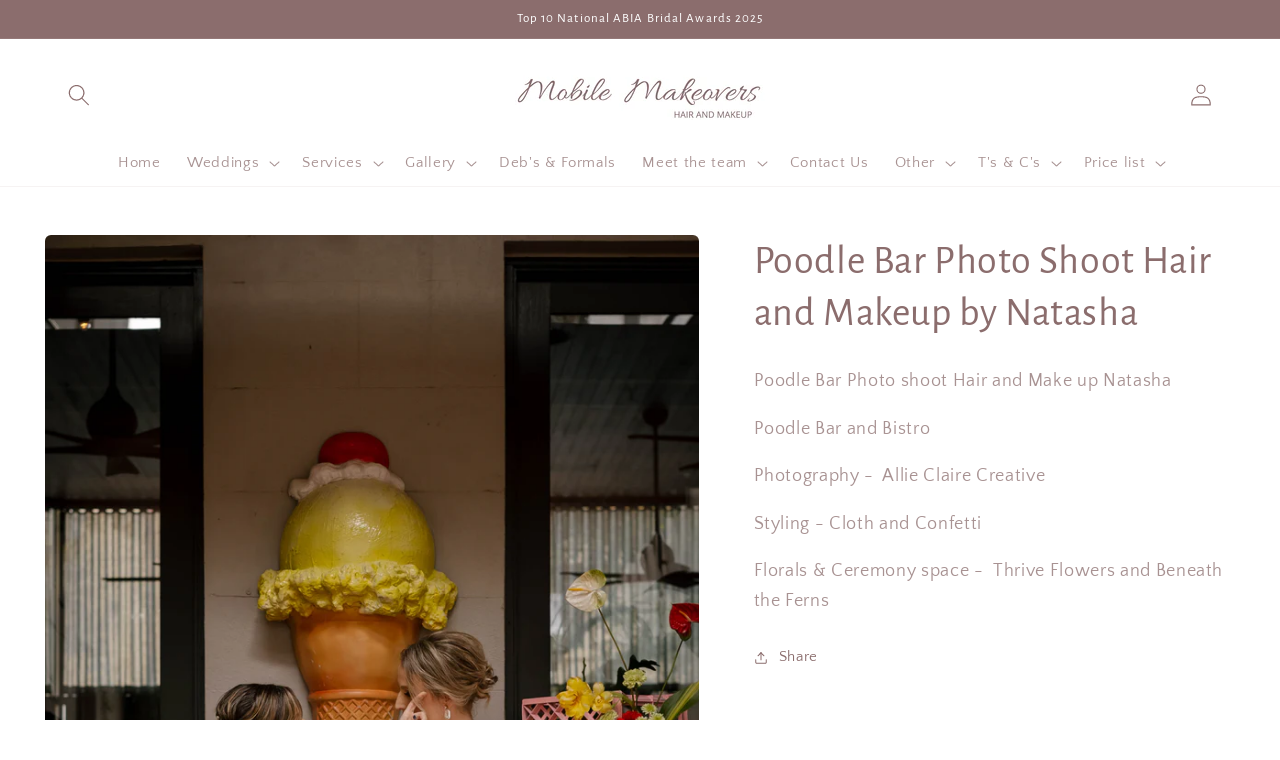

--- FILE ---
content_type: text/html; charset=utf-8
request_url: https://www.mobilemakeovershairandmakeup.com.au/products/poodle-bar-photo-shoot-2
body_size: 21321
content:
<!doctype html>
<html class="no-js" lang="en">
  <head>
    <meta charset="utf-8">
    <meta http-equiv="X-UA-Compatible" content="IE=edge">
    <meta name="viewport" content="width=device-width,initial-scale=1">
    <meta name="theme-color" content="">
    <link rel="canonical" href="https://www.mobilemakeovershairandmakeup.com.au/products/poodle-bar-photo-shoot-2">
    <link rel="preconnect" href="https://cdn.shopify.com" crossorigin><link rel="icon" type="image/png" href="//www.mobilemakeovershairandmakeup.com.au/cdn/shop/files/Mobile_Makeovers_logo.jpg?crop=center&height=32&v=1652241832&width=32"><link rel="preconnect" href="https://fonts.shopifycdn.com" crossorigin><title>
      Poodle Bar Photo Shoot Hair and Makeup by Natasha
 &ndash; mobile-makeovers-hair-and-makeup</title>

    
      <meta name="description" content="Poodle Bar Photo shoot Hair and Make up Natasha Poodle Bar and Bistro Photography -  Allie Claire Creative  Styling - Cloth and Confetti Florals &amp;amp; Ceremony space -  Thrive Flowers and Beneath the Ferns">
    

    

<meta property="og:site_name" content="mobile-makeovers-hair-and-makeup">
<meta property="og:url" content="https://www.mobilemakeovershairandmakeup.com.au/products/poodle-bar-photo-shoot-2">
<meta property="og:title" content="Poodle Bar Photo Shoot Hair and Makeup by Natasha">
<meta property="og:type" content="product">
<meta property="og:description" content="Poodle Bar Photo shoot Hair and Make up Natasha Poodle Bar and Bistro Photography -  Allie Claire Creative  Styling - Cloth and Confetti Florals &amp;amp; Ceremony space -  Thrive Flowers and Beneath the Ferns"><meta property="og:image" content="http://www.mobilemakeovershairandmakeup.com.au/cdn/shop/files/Poodle-187.jpg?v=1695041883">
  <meta property="og:image:secure_url" content="https://www.mobilemakeovershairandmakeup.com.au/cdn/shop/files/Poodle-187.jpg?v=1695041883">
  <meta property="og:image:width" content="2433">
  <meta property="og:image:height" content="3648"><meta property="og:price:amount" content="0.00">
  <meta property="og:price:currency" content="AUD"><meta name="twitter:card" content="summary_large_image">
<meta name="twitter:title" content="Poodle Bar Photo Shoot Hair and Makeup by Natasha">
<meta name="twitter:description" content="Poodle Bar Photo shoot Hair and Make up Natasha Poodle Bar and Bistro Photography -  Allie Claire Creative  Styling - Cloth and Confetti Florals &amp;amp; Ceremony space -  Thrive Flowers and Beneath the Ferns">


    <script src="//www.mobilemakeovershairandmakeup.com.au/cdn/shop/t/2/assets/global.js?v=24850326154503943211652240939" defer="defer"></script>
    <script>window.performance && window.performance.mark && window.performance.mark('shopify.content_for_header.start');</script><meta id="shopify-digital-wallet" name="shopify-digital-wallet" content="/64324337889/digital_wallets/dialog">
<link rel="alternate" type="application/json+oembed" href="https://www.mobilemakeovershairandmakeup.com.au/products/poodle-bar-photo-shoot-2.oembed">
<script async="async" src="/checkouts/internal/preloads.js?locale=en-AU"></script>
<script id="shopify-features" type="application/json">{"accessToken":"0288c28d04d978afd00ceb70df56249d","betas":["rich-media-storefront-analytics"],"domain":"www.mobilemakeovershairandmakeup.com.au","predictiveSearch":true,"shopId":64324337889,"locale":"en"}</script>
<script>var Shopify = Shopify || {};
Shopify.shop = "mobile-makeovers-hair-and-makeup.myshopify.com";
Shopify.locale = "en";
Shopify.currency = {"active":"AUD","rate":"1.0"};
Shopify.country = "AU";
Shopify.theme = {"name":"Craft","id":132611571937,"schema_name":"Craft","schema_version":"3.0.0","theme_store_id":1368,"role":"main"};
Shopify.theme.handle = "null";
Shopify.theme.style = {"id":null,"handle":null};
Shopify.cdnHost = "www.mobilemakeovershairandmakeup.com.au/cdn";
Shopify.routes = Shopify.routes || {};
Shopify.routes.root = "/";</script>
<script type="module">!function(o){(o.Shopify=o.Shopify||{}).modules=!0}(window);</script>
<script>!function(o){function n(){var o=[];function n(){o.push(Array.prototype.slice.apply(arguments))}return n.q=o,n}var t=o.Shopify=o.Shopify||{};t.loadFeatures=n(),t.autoloadFeatures=n()}(window);</script>
<script id="shop-js-analytics" type="application/json">{"pageType":"product"}</script>
<script defer="defer" async type="module" src="//www.mobilemakeovershairandmakeup.com.au/cdn/shopifycloud/shop-js/modules/v2/client.init-shop-cart-sync_BT-GjEfc.en.esm.js"></script>
<script defer="defer" async type="module" src="//www.mobilemakeovershairandmakeup.com.au/cdn/shopifycloud/shop-js/modules/v2/chunk.common_D58fp_Oc.esm.js"></script>
<script defer="defer" async type="module" src="//www.mobilemakeovershairandmakeup.com.au/cdn/shopifycloud/shop-js/modules/v2/chunk.modal_xMitdFEc.esm.js"></script>
<script type="module">
  await import("//www.mobilemakeovershairandmakeup.com.au/cdn/shopifycloud/shop-js/modules/v2/client.init-shop-cart-sync_BT-GjEfc.en.esm.js");
await import("//www.mobilemakeovershairandmakeup.com.au/cdn/shopifycloud/shop-js/modules/v2/chunk.common_D58fp_Oc.esm.js");
await import("//www.mobilemakeovershairandmakeup.com.au/cdn/shopifycloud/shop-js/modules/v2/chunk.modal_xMitdFEc.esm.js");

  window.Shopify.SignInWithShop?.initShopCartSync?.({"fedCMEnabled":true,"windoidEnabled":true});

</script>
<script id="__st">var __st={"a":64324337889,"offset":-18000,"reqid":"06e87fdd-59f8-41cb-b33d-187d22f1a78d-1769274766","pageurl":"www.mobilemakeovershairandmakeup.com.au\/products\/poodle-bar-photo-shoot-2","u":"427c98b09dac","p":"product","rtyp":"product","rid":8089807683809};</script>
<script>window.ShopifyPaypalV4VisibilityTracking = true;</script>
<script id="captcha-bootstrap">!function(){'use strict';const t='contact',e='account',n='new_comment',o=[[t,t],['blogs',n],['comments',n],[t,'customer']],c=[[e,'customer_login'],[e,'guest_login'],[e,'recover_customer_password'],[e,'create_customer']],r=t=>t.map((([t,e])=>`form[action*='/${t}']:not([data-nocaptcha='true']) input[name='form_type'][value='${e}']`)).join(','),a=t=>()=>t?[...document.querySelectorAll(t)].map((t=>t.form)):[];function s(){const t=[...o],e=r(t);return a(e)}const i='password',u='form_key',d=['recaptcha-v3-token','g-recaptcha-response','h-captcha-response',i],f=()=>{try{return window.sessionStorage}catch{return}},m='__shopify_v',_=t=>t.elements[u];function p(t,e,n=!1){try{const o=window.sessionStorage,c=JSON.parse(o.getItem(e)),{data:r}=function(t){const{data:e,action:n}=t;return t[m]||n?{data:e,action:n}:{data:t,action:n}}(c);for(const[e,n]of Object.entries(r))t.elements[e]&&(t.elements[e].value=n);n&&o.removeItem(e)}catch(o){console.error('form repopulation failed',{error:o})}}const l='form_type',E='cptcha';function T(t){t.dataset[E]=!0}const w=window,h=w.document,L='Shopify',v='ce_forms',y='captcha';let A=!1;((t,e)=>{const n=(g='f06e6c50-85a8-45c8-87d0-21a2b65856fe',I='https://cdn.shopify.com/shopifycloud/storefront-forms-hcaptcha/ce_storefront_forms_captcha_hcaptcha.v1.5.2.iife.js',D={infoText:'Protected by hCaptcha',privacyText:'Privacy',termsText:'Terms'},(t,e,n)=>{const o=w[L][v],c=o.bindForm;if(c)return c(t,g,e,D).then(n);var r;o.q.push([[t,g,e,D],n]),r=I,A||(h.body.append(Object.assign(h.createElement('script'),{id:'captcha-provider',async:!0,src:r})),A=!0)});var g,I,D;w[L]=w[L]||{},w[L][v]=w[L][v]||{},w[L][v].q=[],w[L][y]=w[L][y]||{},w[L][y].protect=function(t,e){n(t,void 0,e),T(t)},Object.freeze(w[L][y]),function(t,e,n,w,h,L){const[v,y,A,g]=function(t,e,n){const i=e?o:[],u=t?c:[],d=[...i,...u],f=r(d),m=r(i),_=r(d.filter((([t,e])=>n.includes(e))));return[a(f),a(m),a(_),s()]}(w,h,L),I=t=>{const e=t.target;return e instanceof HTMLFormElement?e:e&&e.form},D=t=>v().includes(t);t.addEventListener('submit',(t=>{const e=I(t);if(!e)return;const n=D(e)&&!e.dataset.hcaptchaBound&&!e.dataset.recaptchaBound,o=_(e),c=g().includes(e)&&(!o||!o.value);(n||c)&&t.preventDefault(),c&&!n&&(function(t){try{if(!f())return;!function(t){const e=f();if(!e)return;const n=_(t);if(!n)return;const o=n.value;o&&e.removeItem(o)}(t);const e=Array.from(Array(32),(()=>Math.random().toString(36)[2])).join('');!function(t,e){_(t)||t.append(Object.assign(document.createElement('input'),{type:'hidden',name:u})),t.elements[u].value=e}(t,e),function(t,e){const n=f();if(!n)return;const o=[...t.querySelectorAll(`input[type='${i}']`)].map((({name:t})=>t)),c=[...d,...o],r={};for(const[a,s]of new FormData(t).entries())c.includes(a)||(r[a]=s);n.setItem(e,JSON.stringify({[m]:1,action:t.action,data:r}))}(t,e)}catch(e){console.error('failed to persist form',e)}}(e),e.submit())}));const S=(t,e)=>{t&&!t.dataset[E]&&(n(t,e.some((e=>e===t))),T(t))};for(const o of['focusin','change'])t.addEventListener(o,(t=>{const e=I(t);D(e)&&S(e,y())}));const B=e.get('form_key'),M=e.get(l),P=B&&M;t.addEventListener('DOMContentLoaded',(()=>{const t=y();if(P)for(const e of t)e.elements[l].value===M&&p(e,B);[...new Set([...A(),...v().filter((t=>'true'===t.dataset.shopifyCaptcha))])].forEach((e=>S(e,t)))}))}(h,new URLSearchParams(w.location.search),n,t,e,['guest_login'])})(!0,!0)}();</script>
<script integrity="sha256-4kQ18oKyAcykRKYeNunJcIwy7WH5gtpwJnB7kiuLZ1E=" data-source-attribution="shopify.loadfeatures" defer="defer" src="//www.mobilemakeovershairandmakeup.com.au/cdn/shopifycloud/storefront/assets/storefront/load_feature-a0a9edcb.js" crossorigin="anonymous"></script>
<script data-source-attribution="shopify.dynamic_checkout.dynamic.init">var Shopify=Shopify||{};Shopify.PaymentButton=Shopify.PaymentButton||{isStorefrontPortableWallets:!0,init:function(){window.Shopify.PaymentButton.init=function(){};var t=document.createElement("script");t.src="https://www.mobilemakeovershairandmakeup.com.au/cdn/shopifycloud/portable-wallets/latest/portable-wallets.en.js",t.type="module",document.head.appendChild(t)}};
</script>
<script data-source-attribution="shopify.dynamic_checkout.buyer_consent">
  function portableWalletsHideBuyerConsent(e){var t=document.getElementById("shopify-buyer-consent"),n=document.getElementById("shopify-subscription-policy-button");t&&n&&(t.classList.add("hidden"),t.setAttribute("aria-hidden","true"),n.removeEventListener("click",e))}function portableWalletsShowBuyerConsent(e){var t=document.getElementById("shopify-buyer-consent"),n=document.getElementById("shopify-subscription-policy-button");t&&n&&(t.classList.remove("hidden"),t.removeAttribute("aria-hidden"),n.addEventListener("click",e))}window.Shopify?.PaymentButton&&(window.Shopify.PaymentButton.hideBuyerConsent=portableWalletsHideBuyerConsent,window.Shopify.PaymentButton.showBuyerConsent=portableWalletsShowBuyerConsent);
</script>
<script data-source-attribution="shopify.dynamic_checkout.cart.bootstrap">document.addEventListener("DOMContentLoaded",(function(){function t(){return document.querySelector("shopify-accelerated-checkout-cart, shopify-accelerated-checkout")}if(t())Shopify.PaymentButton.init();else{new MutationObserver((function(e,n){t()&&(Shopify.PaymentButton.init(),n.disconnect())})).observe(document.body,{childList:!0,subtree:!0})}}));
</script>
<script id="sections-script" data-sections="product-recommendations,header,footer" defer="defer" src="//www.mobilemakeovershairandmakeup.com.au/cdn/shop/t/2/compiled_assets/scripts.js?v=111"></script>
<script>window.performance && window.performance.mark && window.performance.mark('shopify.content_for_header.end');</script>


    <style data-shopify>
      @font-face {
  font-family: "Quattrocento Sans";
  font-weight: 400;
  font-style: normal;
  font-display: swap;
  src: url("//www.mobilemakeovershairandmakeup.com.au/cdn/fonts/quattrocento_sans/quattrocentosans_n4.ce5e9bf514e68f53bdd875976847cf755c702eaa.woff2") format("woff2"),
       url("//www.mobilemakeovershairandmakeup.com.au/cdn/fonts/quattrocento_sans/quattrocentosans_n4.44bbfb57d228eb8bb083d1f98e7d96e16137abce.woff") format("woff");
}

      @font-face {
  font-family: "Quattrocento Sans";
  font-weight: 700;
  font-style: normal;
  font-display: swap;
  src: url("//www.mobilemakeovershairandmakeup.com.au/cdn/fonts/quattrocento_sans/quattrocentosans_n7.bdda9092621b2e3b4284b12e8f0c092969b176c1.woff2") format("woff2"),
       url("//www.mobilemakeovershairandmakeup.com.au/cdn/fonts/quattrocento_sans/quattrocentosans_n7.3f8ab2a91343269966c4aa4831bcd588e7ce07b9.woff") format("woff");
}

      @font-face {
  font-family: "Quattrocento Sans";
  font-weight: 400;
  font-style: italic;
  font-display: swap;
  src: url("//www.mobilemakeovershairandmakeup.com.au/cdn/fonts/quattrocento_sans/quattrocentosans_i4.4f70b1e78f59fa1468e3436ab863ff0bf71e71bb.woff2") format("woff2"),
       url("//www.mobilemakeovershairandmakeup.com.au/cdn/fonts/quattrocento_sans/quattrocentosans_i4.b695efef5d957af404945574b7239740f79b899f.woff") format("woff");
}

      @font-face {
  font-family: "Quattrocento Sans";
  font-weight: 700;
  font-style: italic;
  font-display: swap;
  src: url("//www.mobilemakeovershairandmakeup.com.au/cdn/fonts/quattrocento_sans/quattrocentosans_i7.49d754c8032546c24062cf385f8660abbb11ef1e.woff2") format("woff2"),
       url("//www.mobilemakeovershairandmakeup.com.au/cdn/fonts/quattrocento_sans/quattrocentosans_i7.567b0b818999022d5a9ccb99542d8ff8cdb497df.woff") format("woff");
}

      @font-face {
  font-family: "Alegreya Sans";
  font-weight: 400;
  font-style: normal;
  font-display: swap;
  src: url("//www.mobilemakeovershairandmakeup.com.au/cdn/fonts/alegreya_sans/alegreyasans_n4.e332e76eefe545db0f9180cd382ce06e2f88055f.woff2") format("woff2"),
       url("//www.mobilemakeovershairandmakeup.com.au/cdn/fonts/alegreya_sans/alegreyasans_n4.2f538e6a7581234d2f67054a40fbfd36d80c2e56.woff") format("woff");
}


      :root {
        --font-body-family: "Quattrocento Sans", sans-serif;
        --font-body-style: normal;
        --font-body-weight: 400;
        --font-body-weight-bold: 700;

        --font-heading-family: "Alegreya Sans", sans-serif;
        --font-heading-style: normal;
        --font-heading-weight: 400;

        --font-body-scale: 1.1;
        --font-heading-scale: 0.9090909090909091;

        --color-base-text: 139, 109, 109;
        --color-shadow: 139, 109, 109;
        --color-base-background-1: 255, 255, 255;
        --color-base-background-2: 255, 255, 255;
        --color-base-solid-button-labels: 239, 236, 236;
        --color-base-outline-button-labels: 139, 109, 109;
        --color-base-accent-1: 245, 208, 201;
        --color-base-accent-2: 245, 208, 201;
        --payment-terms-background-color: #fff;

        --gradient-base-background-1: #fff;
        --gradient-base-background-2: #FFFFFF;
        --gradient-base-accent-1: #f5d0c9;
        --gradient-base-accent-2: #f5d0c9;

        --media-padding: px;
        --media-border-opacity: 0.1;
        --media-border-width: 0px;
        --media-radius: 6px;
        --media-shadow-opacity: 0.0;
        --media-shadow-horizontal-offset: 0px;
        --media-shadow-vertical-offset: 4px;
        --media-shadow-blur-radius: 5px;

        --page-width: 120rem;
        --page-width-margin: 0rem;

        --card-image-padding: 0.0rem;
        --card-corner-radius: 0.6rem;
        --card-text-alignment: left;
        --card-border-width: 0.1rem;
        --card-border-opacity: 0.1;
        --card-shadow-opacity: 0.0;
        --card-shadow-horizontal-offset: 0.0rem;
        --card-shadow-vertical-offset: 0.4rem;
        --card-shadow-blur-radius: 0.5rem;

        --badge-corner-radius: 0.6rem;

        --popup-border-width: 1px;
        --popup-border-opacity: 0.5;
        --popup-corner-radius: 6px;
        --popup-shadow-opacity: 0.0;
        --popup-shadow-horizontal-offset: 0px;
        --popup-shadow-vertical-offset: 4px;
        --popup-shadow-blur-radius: 5px;

        --drawer-border-width: 1px;
        --drawer-border-opacity: 0.1;
        --drawer-shadow-opacity: 0.0;
        --drawer-shadow-horizontal-offset: 0px;
        --drawer-shadow-vertical-offset: 4px;
        --drawer-shadow-blur-radius: 5px;

        --spacing-sections-desktop: 0px;
        --spacing-sections-mobile: 0px;

        --grid-desktop-vertical-spacing: 20px;
        --grid-desktop-horizontal-spacing: 20px;
        --grid-mobile-vertical-spacing: 10px;
        --grid-mobile-horizontal-spacing: 10px;

        --text-boxes-border-opacity: 0.1;
        --text-boxes-border-width: 0px;
        --text-boxes-radius: 6px;
        --text-boxes-shadow-opacity: 0.0;
        --text-boxes-shadow-horizontal-offset: 0px;
        --text-boxes-shadow-vertical-offset: 4px;
        --text-boxes-shadow-blur-radius: 5px;

        --buttons-radius: 6px;
        --buttons-radius-outset: 7px;
        --buttons-border-width: 1px;
        --buttons-border-opacity: 1.0;
        --buttons-shadow-opacity: 0.0;
        --buttons-shadow-horizontal-offset: 0px;
        --buttons-shadow-vertical-offset: 4px;
        --buttons-shadow-blur-radius: 5px;
        --buttons-border-offset: 0.3px;

        --inputs-radius: 6px;
        --inputs-border-width: 1px;
        --inputs-border-opacity: 0.55;
        --inputs-shadow-opacity: 0.0;
        --inputs-shadow-horizontal-offset: 0px;
        --inputs-margin-offset: 0px;
        --inputs-shadow-vertical-offset: 4px;
        --inputs-shadow-blur-radius: 5px;
        --inputs-radius-outset: 7px;

        --variant-pills-radius: 40px;
        --variant-pills-border-width: 1px;
        --variant-pills-border-opacity: 0.55;
        --variant-pills-shadow-opacity: 0.0;
        --variant-pills-shadow-horizontal-offset: 0px;
        --variant-pills-shadow-vertical-offset: 4px;
        --variant-pills-shadow-blur-radius: 5px;
      }

      *,
      *::before,
      *::after {
        box-sizing: inherit;
      }

      html {
        box-sizing: border-box;
        font-size: calc(var(--font-body-scale) * 62.5%);
        height: 100%;
      }

      body {
        display: grid;
        grid-template-rows: auto auto 1fr auto;
        grid-template-columns: 100%;
        min-height: 100%;
        margin: 0;
        font-size: 1.5rem;
        letter-spacing: 0.06rem;
        line-height: calc(1 + 0.8 / var(--font-body-scale));
        font-family: var(--font-body-family);
        font-style: var(--font-body-style);
        font-weight: var(--font-body-weight);
      }

      @media screen and (min-width: 750px) {
        body {
          font-size: 1.6rem;
        }
      }
    </style>

    <link href="//www.mobilemakeovershairandmakeup.com.au/cdn/shop/t/2/assets/base.css?v=33648442733440060821652240956" rel="stylesheet" type="text/css" media="all" />
    <link href="//www.mobilemakeovershairandmakeup.com.au/cdn/shop/t/2/assets/custom.css?v=3488818821788876271653966026" rel="stylesheet" type="text/css" media="all" />
<link rel="preload" as="font" href="//www.mobilemakeovershairandmakeup.com.au/cdn/fonts/quattrocento_sans/quattrocentosans_n4.ce5e9bf514e68f53bdd875976847cf755c702eaa.woff2" type="font/woff2" crossorigin><link rel="preload" as="font" href="//www.mobilemakeovershairandmakeup.com.au/cdn/fonts/alegreya_sans/alegreyasans_n4.e332e76eefe545db0f9180cd382ce06e2f88055f.woff2" type="font/woff2" crossorigin><link rel="stylesheet" href="//www.mobilemakeovershairandmakeup.com.au/cdn/shop/t/2/assets/component-predictive-search.css?v=165644661289088488651652240934" media="print" onload="this.media='all'"><script>document.documentElement.className = document.documentElement.className.replace('no-js', 'js');
    if (Shopify.designMode) {
      document.documentElement.classList.add('shopify-design-mode');
    }
    </script>
  <link href="https://monorail-edge.shopifysvc.com" rel="dns-prefetch">
<script>(function(){if ("sendBeacon" in navigator && "performance" in window) {try {var session_token_from_headers = performance.getEntriesByType('navigation')[0].serverTiming.find(x => x.name == '_s').description;} catch {var session_token_from_headers = undefined;}var session_cookie_matches = document.cookie.match(/_shopify_s=([^;]*)/);var session_token_from_cookie = session_cookie_matches && session_cookie_matches.length === 2 ? session_cookie_matches[1] : "";var session_token = session_token_from_headers || session_token_from_cookie || "";function handle_abandonment_event(e) {var entries = performance.getEntries().filter(function(entry) {return /monorail-edge.shopifysvc.com/.test(entry.name);});if (!window.abandonment_tracked && entries.length === 0) {window.abandonment_tracked = true;var currentMs = Date.now();var navigation_start = performance.timing.navigationStart;var payload = {shop_id: 64324337889,url: window.location.href,navigation_start,duration: currentMs - navigation_start,session_token,page_type: "product"};window.navigator.sendBeacon("https://monorail-edge.shopifysvc.com/v1/produce", JSON.stringify({schema_id: "online_store_buyer_site_abandonment/1.1",payload: payload,metadata: {event_created_at_ms: currentMs,event_sent_at_ms: currentMs}}));}}window.addEventListener('pagehide', handle_abandonment_event);}}());</script>
<script id="web-pixels-manager-setup">(function e(e,d,r,n,o){if(void 0===o&&(o={}),!Boolean(null===(a=null===(i=window.Shopify)||void 0===i?void 0:i.analytics)||void 0===a?void 0:a.replayQueue)){var i,a;window.Shopify=window.Shopify||{};var t=window.Shopify;t.analytics=t.analytics||{};var s=t.analytics;s.replayQueue=[],s.publish=function(e,d,r){return s.replayQueue.push([e,d,r]),!0};try{self.performance.mark("wpm:start")}catch(e){}var l=function(){var e={modern:/Edge?\/(1{2}[4-9]|1[2-9]\d|[2-9]\d{2}|\d{4,})\.\d+(\.\d+|)|Firefox\/(1{2}[4-9]|1[2-9]\d|[2-9]\d{2}|\d{4,})\.\d+(\.\d+|)|Chrom(ium|e)\/(9{2}|\d{3,})\.\d+(\.\d+|)|(Maci|X1{2}).+ Version\/(15\.\d+|(1[6-9]|[2-9]\d|\d{3,})\.\d+)([,.]\d+|)( \(\w+\)|)( Mobile\/\w+|) Safari\/|Chrome.+OPR\/(9{2}|\d{3,})\.\d+\.\d+|(CPU[ +]OS|iPhone[ +]OS|CPU[ +]iPhone|CPU IPhone OS|CPU iPad OS)[ +]+(15[._]\d+|(1[6-9]|[2-9]\d|\d{3,})[._]\d+)([._]\d+|)|Android:?[ /-](13[3-9]|1[4-9]\d|[2-9]\d{2}|\d{4,})(\.\d+|)(\.\d+|)|Android.+Firefox\/(13[5-9]|1[4-9]\d|[2-9]\d{2}|\d{4,})\.\d+(\.\d+|)|Android.+Chrom(ium|e)\/(13[3-9]|1[4-9]\d|[2-9]\d{2}|\d{4,})\.\d+(\.\d+|)|SamsungBrowser\/([2-9]\d|\d{3,})\.\d+/,legacy:/Edge?\/(1[6-9]|[2-9]\d|\d{3,})\.\d+(\.\d+|)|Firefox\/(5[4-9]|[6-9]\d|\d{3,})\.\d+(\.\d+|)|Chrom(ium|e)\/(5[1-9]|[6-9]\d|\d{3,})\.\d+(\.\d+|)([\d.]+$|.*Safari\/(?![\d.]+ Edge\/[\d.]+$))|(Maci|X1{2}).+ Version\/(10\.\d+|(1[1-9]|[2-9]\d|\d{3,})\.\d+)([,.]\d+|)( \(\w+\)|)( Mobile\/\w+|) Safari\/|Chrome.+OPR\/(3[89]|[4-9]\d|\d{3,})\.\d+\.\d+|(CPU[ +]OS|iPhone[ +]OS|CPU[ +]iPhone|CPU IPhone OS|CPU iPad OS)[ +]+(10[._]\d+|(1[1-9]|[2-9]\d|\d{3,})[._]\d+)([._]\d+|)|Android:?[ /-](13[3-9]|1[4-9]\d|[2-9]\d{2}|\d{4,})(\.\d+|)(\.\d+|)|Mobile Safari.+OPR\/([89]\d|\d{3,})\.\d+\.\d+|Android.+Firefox\/(13[5-9]|1[4-9]\d|[2-9]\d{2}|\d{4,})\.\d+(\.\d+|)|Android.+Chrom(ium|e)\/(13[3-9]|1[4-9]\d|[2-9]\d{2}|\d{4,})\.\d+(\.\d+|)|Android.+(UC? ?Browser|UCWEB|U3)[ /]?(15\.([5-9]|\d{2,})|(1[6-9]|[2-9]\d|\d{3,})\.\d+)\.\d+|SamsungBrowser\/(5\.\d+|([6-9]|\d{2,})\.\d+)|Android.+MQ{2}Browser\/(14(\.(9|\d{2,})|)|(1[5-9]|[2-9]\d|\d{3,})(\.\d+|))(\.\d+|)|K[Aa][Ii]OS\/(3\.\d+|([4-9]|\d{2,})\.\d+)(\.\d+|)/},d=e.modern,r=e.legacy,n=navigator.userAgent;return n.match(d)?"modern":n.match(r)?"legacy":"unknown"}(),u="modern"===l?"modern":"legacy",c=(null!=n?n:{modern:"",legacy:""})[u],f=function(e){return[e.baseUrl,"/wpm","/b",e.hashVersion,"modern"===e.buildTarget?"m":"l",".js"].join("")}({baseUrl:d,hashVersion:r,buildTarget:u}),m=function(e){var d=e.version,r=e.bundleTarget,n=e.surface,o=e.pageUrl,i=e.monorailEndpoint;return{emit:function(e){var a=e.status,t=e.errorMsg,s=(new Date).getTime(),l=JSON.stringify({metadata:{event_sent_at_ms:s},events:[{schema_id:"web_pixels_manager_load/3.1",payload:{version:d,bundle_target:r,page_url:o,status:a,surface:n,error_msg:t},metadata:{event_created_at_ms:s}}]});if(!i)return console&&console.warn&&console.warn("[Web Pixels Manager] No Monorail endpoint provided, skipping logging."),!1;try{return self.navigator.sendBeacon.bind(self.navigator)(i,l)}catch(e){}var u=new XMLHttpRequest;try{return u.open("POST",i,!0),u.setRequestHeader("Content-Type","text/plain"),u.send(l),!0}catch(e){return console&&console.warn&&console.warn("[Web Pixels Manager] Got an unhandled error while logging to Monorail."),!1}}}}({version:r,bundleTarget:l,surface:e.surface,pageUrl:self.location.href,monorailEndpoint:e.monorailEndpoint});try{o.browserTarget=l,function(e){var d=e.src,r=e.async,n=void 0===r||r,o=e.onload,i=e.onerror,a=e.sri,t=e.scriptDataAttributes,s=void 0===t?{}:t,l=document.createElement("script"),u=document.querySelector("head"),c=document.querySelector("body");if(l.async=n,l.src=d,a&&(l.integrity=a,l.crossOrigin="anonymous"),s)for(var f in s)if(Object.prototype.hasOwnProperty.call(s,f))try{l.dataset[f]=s[f]}catch(e){}if(o&&l.addEventListener("load",o),i&&l.addEventListener("error",i),u)u.appendChild(l);else{if(!c)throw new Error("Did not find a head or body element to append the script");c.appendChild(l)}}({src:f,async:!0,onload:function(){if(!function(){var e,d;return Boolean(null===(d=null===(e=window.Shopify)||void 0===e?void 0:e.analytics)||void 0===d?void 0:d.initialized)}()){var d=window.webPixelsManager.init(e)||void 0;if(d){var r=window.Shopify.analytics;r.replayQueue.forEach((function(e){var r=e[0],n=e[1],o=e[2];d.publishCustomEvent(r,n,o)})),r.replayQueue=[],r.publish=d.publishCustomEvent,r.visitor=d.visitor,r.initialized=!0}}},onerror:function(){return m.emit({status:"failed",errorMsg:"".concat(f," has failed to load")})},sri:function(e){var d=/^sha384-[A-Za-z0-9+/=]+$/;return"string"==typeof e&&d.test(e)}(c)?c:"",scriptDataAttributes:o}),m.emit({status:"loading"})}catch(e){m.emit({status:"failed",errorMsg:(null==e?void 0:e.message)||"Unknown error"})}}})({shopId: 64324337889,storefrontBaseUrl: "https://www.mobilemakeovershairandmakeup.com.au",extensionsBaseUrl: "https://extensions.shopifycdn.com/cdn/shopifycloud/web-pixels-manager",monorailEndpoint: "https://monorail-edge.shopifysvc.com/unstable/produce_batch",surface: "storefront-renderer",enabledBetaFlags: ["2dca8a86"],webPixelsConfigList: [{"id":"shopify-app-pixel","configuration":"{}","eventPayloadVersion":"v1","runtimeContext":"STRICT","scriptVersion":"0450","apiClientId":"shopify-pixel","type":"APP","privacyPurposes":["ANALYTICS","MARKETING"]},{"id":"shopify-custom-pixel","eventPayloadVersion":"v1","runtimeContext":"LAX","scriptVersion":"0450","apiClientId":"shopify-pixel","type":"CUSTOM","privacyPurposes":["ANALYTICS","MARKETING"]}],isMerchantRequest: false,initData: {"shop":{"name":"mobile-makeovers-hair-and-makeup","paymentSettings":{"currencyCode":"AUD"},"myshopifyDomain":"mobile-makeovers-hair-and-makeup.myshopify.com","countryCode":"AU","storefrontUrl":"https:\/\/www.mobilemakeovershairandmakeup.com.au"},"customer":null,"cart":null,"checkout":null,"productVariants":[{"price":{"amount":0.0,"currencyCode":"AUD"},"product":{"title":"Poodle Bar Photo Shoot Hair and Makeup by Natasha","vendor":"mobile-makeovers-hair-and-makeup","id":"8089807683809","untranslatedTitle":"Poodle Bar Photo Shoot Hair and Makeup by Natasha","url":"\/products\/poodle-bar-photo-shoot-2","type":""},"id":"44064691978465","image":{"src":"\/\/www.mobilemakeovershairandmakeup.com.au\/cdn\/shop\/files\/Poodle-187.jpg?v=1695041883"},"sku":"","title":"Default Title","untranslatedTitle":"Default Title"}],"purchasingCompany":null},},"https://www.mobilemakeovershairandmakeup.com.au/cdn","fcfee988w5aeb613cpc8e4bc33m6693e112",{"modern":"","legacy":""},{"shopId":"64324337889","storefrontBaseUrl":"https:\/\/www.mobilemakeovershairandmakeup.com.au","extensionBaseUrl":"https:\/\/extensions.shopifycdn.com\/cdn\/shopifycloud\/web-pixels-manager","surface":"storefront-renderer","enabledBetaFlags":"[\"2dca8a86\"]","isMerchantRequest":"false","hashVersion":"fcfee988w5aeb613cpc8e4bc33m6693e112","publish":"custom","events":"[[\"page_viewed\",{}],[\"product_viewed\",{\"productVariant\":{\"price\":{\"amount\":0.0,\"currencyCode\":\"AUD\"},\"product\":{\"title\":\"Poodle Bar Photo Shoot Hair and Makeup by Natasha\",\"vendor\":\"mobile-makeovers-hair-and-makeup\",\"id\":\"8089807683809\",\"untranslatedTitle\":\"Poodle Bar Photo Shoot Hair and Makeup by Natasha\",\"url\":\"\/products\/poodle-bar-photo-shoot-2\",\"type\":\"\"},\"id\":\"44064691978465\",\"image\":{\"src\":\"\/\/www.mobilemakeovershairandmakeup.com.au\/cdn\/shop\/files\/Poodle-187.jpg?v=1695041883\"},\"sku\":\"\",\"title\":\"Default Title\",\"untranslatedTitle\":\"Default Title\"}}]]"});</script><script>
  window.ShopifyAnalytics = window.ShopifyAnalytics || {};
  window.ShopifyAnalytics.meta = window.ShopifyAnalytics.meta || {};
  window.ShopifyAnalytics.meta.currency = 'AUD';
  var meta = {"product":{"id":8089807683809,"gid":"gid:\/\/shopify\/Product\/8089807683809","vendor":"mobile-makeovers-hair-and-makeup","type":"","handle":"poodle-bar-photo-shoot-2","variants":[{"id":44064691978465,"price":0,"name":"Poodle Bar Photo Shoot Hair and Makeup by Natasha","public_title":null,"sku":""}],"remote":false},"page":{"pageType":"product","resourceType":"product","resourceId":8089807683809,"requestId":"06e87fdd-59f8-41cb-b33d-187d22f1a78d-1769274766"}};
  for (var attr in meta) {
    window.ShopifyAnalytics.meta[attr] = meta[attr];
  }
</script>
<script class="analytics">
  (function () {
    var customDocumentWrite = function(content) {
      var jquery = null;

      if (window.jQuery) {
        jquery = window.jQuery;
      } else if (window.Checkout && window.Checkout.$) {
        jquery = window.Checkout.$;
      }

      if (jquery) {
        jquery('body').append(content);
      }
    };

    var hasLoggedConversion = function(token) {
      if (token) {
        return document.cookie.indexOf('loggedConversion=' + token) !== -1;
      }
      return false;
    }

    var setCookieIfConversion = function(token) {
      if (token) {
        var twoMonthsFromNow = new Date(Date.now());
        twoMonthsFromNow.setMonth(twoMonthsFromNow.getMonth() + 2);

        document.cookie = 'loggedConversion=' + token + '; expires=' + twoMonthsFromNow;
      }
    }

    var trekkie = window.ShopifyAnalytics.lib = window.trekkie = window.trekkie || [];
    if (trekkie.integrations) {
      return;
    }
    trekkie.methods = [
      'identify',
      'page',
      'ready',
      'track',
      'trackForm',
      'trackLink'
    ];
    trekkie.factory = function(method) {
      return function() {
        var args = Array.prototype.slice.call(arguments);
        args.unshift(method);
        trekkie.push(args);
        return trekkie;
      };
    };
    for (var i = 0; i < trekkie.methods.length; i++) {
      var key = trekkie.methods[i];
      trekkie[key] = trekkie.factory(key);
    }
    trekkie.load = function(config) {
      trekkie.config = config || {};
      trekkie.config.initialDocumentCookie = document.cookie;
      var first = document.getElementsByTagName('script')[0];
      var script = document.createElement('script');
      script.type = 'text/javascript';
      script.onerror = function(e) {
        var scriptFallback = document.createElement('script');
        scriptFallback.type = 'text/javascript';
        scriptFallback.onerror = function(error) {
                var Monorail = {
      produce: function produce(monorailDomain, schemaId, payload) {
        var currentMs = new Date().getTime();
        var event = {
          schema_id: schemaId,
          payload: payload,
          metadata: {
            event_created_at_ms: currentMs,
            event_sent_at_ms: currentMs
          }
        };
        return Monorail.sendRequest("https://" + monorailDomain + "/v1/produce", JSON.stringify(event));
      },
      sendRequest: function sendRequest(endpointUrl, payload) {
        // Try the sendBeacon API
        if (window && window.navigator && typeof window.navigator.sendBeacon === 'function' && typeof window.Blob === 'function' && !Monorail.isIos12()) {
          var blobData = new window.Blob([payload], {
            type: 'text/plain'
          });

          if (window.navigator.sendBeacon(endpointUrl, blobData)) {
            return true;
          } // sendBeacon was not successful

        } // XHR beacon

        var xhr = new XMLHttpRequest();

        try {
          xhr.open('POST', endpointUrl);
          xhr.setRequestHeader('Content-Type', 'text/plain');
          xhr.send(payload);
        } catch (e) {
          console.log(e);
        }

        return false;
      },
      isIos12: function isIos12() {
        return window.navigator.userAgent.lastIndexOf('iPhone; CPU iPhone OS 12_') !== -1 || window.navigator.userAgent.lastIndexOf('iPad; CPU OS 12_') !== -1;
      }
    };
    Monorail.produce('monorail-edge.shopifysvc.com',
      'trekkie_storefront_load_errors/1.1',
      {shop_id: 64324337889,
      theme_id: 132611571937,
      app_name: "storefront",
      context_url: window.location.href,
      source_url: "//www.mobilemakeovershairandmakeup.com.au/cdn/s/trekkie.storefront.8d95595f799fbf7e1d32231b9a28fd43b70c67d3.min.js"});

        };
        scriptFallback.async = true;
        scriptFallback.src = '//www.mobilemakeovershairandmakeup.com.au/cdn/s/trekkie.storefront.8d95595f799fbf7e1d32231b9a28fd43b70c67d3.min.js';
        first.parentNode.insertBefore(scriptFallback, first);
      };
      script.async = true;
      script.src = '//www.mobilemakeovershairandmakeup.com.au/cdn/s/trekkie.storefront.8d95595f799fbf7e1d32231b9a28fd43b70c67d3.min.js';
      first.parentNode.insertBefore(script, first);
    };
    trekkie.load(
      {"Trekkie":{"appName":"storefront","development":false,"defaultAttributes":{"shopId":64324337889,"isMerchantRequest":null,"themeId":132611571937,"themeCityHash":"7606584090055096921","contentLanguage":"en","currency":"AUD","eventMetadataId":"e299c4ca-9730-43f7-b86b-31a6d32ed564"},"isServerSideCookieWritingEnabled":true,"monorailRegion":"shop_domain","enabledBetaFlags":["65f19447"]},"Session Attribution":{},"S2S":{"facebookCapiEnabled":false,"source":"trekkie-storefront-renderer","apiClientId":580111}}
    );

    var loaded = false;
    trekkie.ready(function() {
      if (loaded) return;
      loaded = true;

      window.ShopifyAnalytics.lib = window.trekkie;

      var originalDocumentWrite = document.write;
      document.write = customDocumentWrite;
      try { window.ShopifyAnalytics.merchantGoogleAnalytics.call(this); } catch(error) {};
      document.write = originalDocumentWrite;

      window.ShopifyAnalytics.lib.page(null,{"pageType":"product","resourceType":"product","resourceId":8089807683809,"requestId":"06e87fdd-59f8-41cb-b33d-187d22f1a78d-1769274766","shopifyEmitted":true});

      var match = window.location.pathname.match(/checkouts\/(.+)\/(thank_you|post_purchase)/)
      var token = match? match[1]: undefined;
      if (!hasLoggedConversion(token)) {
        setCookieIfConversion(token);
        window.ShopifyAnalytics.lib.track("Viewed Product",{"currency":"AUD","variantId":44064691978465,"productId":8089807683809,"productGid":"gid:\/\/shopify\/Product\/8089807683809","name":"Poodle Bar Photo Shoot Hair and Makeup by Natasha","price":"0.00","sku":"","brand":"mobile-makeovers-hair-and-makeup","variant":null,"category":"","nonInteraction":true,"remote":false},undefined,undefined,{"shopifyEmitted":true});
      window.ShopifyAnalytics.lib.track("monorail:\/\/trekkie_storefront_viewed_product\/1.1",{"currency":"AUD","variantId":44064691978465,"productId":8089807683809,"productGid":"gid:\/\/shopify\/Product\/8089807683809","name":"Poodle Bar Photo Shoot Hair and Makeup by Natasha","price":"0.00","sku":"","brand":"mobile-makeovers-hair-and-makeup","variant":null,"category":"","nonInteraction":true,"remote":false,"referer":"https:\/\/www.mobilemakeovershairandmakeup.com.au\/products\/poodle-bar-photo-shoot-2"});
      }
    });


        var eventsListenerScript = document.createElement('script');
        eventsListenerScript.async = true;
        eventsListenerScript.src = "//www.mobilemakeovershairandmakeup.com.au/cdn/shopifycloud/storefront/assets/shop_events_listener-3da45d37.js";
        document.getElementsByTagName('head')[0].appendChild(eventsListenerScript);

})();</script>
<script
  defer
  src="https://www.mobilemakeovershairandmakeup.com.au/cdn/shopifycloud/perf-kit/shopify-perf-kit-3.0.4.min.js"
  data-application="storefront-renderer"
  data-shop-id="64324337889"
  data-render-region="gcp-us-east1"
  data-page-type="product"
  data-theme-instance-id="132611571937"
  data-theme-name="Craft"
  data-theme-version="3.0.0"
  data-monorail-region="shop_domain"
  data-resource-timing-sampling-rate="10"
  data-shs="true"
  data-shs-beacon="true"
  data-shs-export-with-fetch="true"
  data-shs-logs-sample-rate="1"
  data-shs-beacon-endpoint="https://www.mobilemakeovershairandmakeup.com.au/api/collect"
></script>
</head>

  <body class="gradient">
    <a class="skip-to-content-link button visually-hidden" href="#MainContent">
      Skip to content
    </a>

    <div id="shopify-section-announcement-bar" class="shopify-section"><div class="announcement-bar color-inverse gradient" role="region" aria-label="Announcement" ><p class="announcement-bar__message h5">
                Top 10 National ABIA Bridal Awards 2025
</p></div>
</div>
    <div id="shopify-section-header" class="shopify-section section-header"><link rel="stylesheet" href="//www.mobilemakeovershairandmakeup.com.au/cdn/shop/t/2/assets/component-list-menu.css?v=151968516119678728991652240943" media="print" onload="this.media='all'">
<link rel="stylesheet" href="//www.mobilemakeovershairandmakeup.com.au/cdn/shop/t/2/assets/component-search.css?v=96455689198851321781652240927" media="print" onload="this.media='all'">
<link rel="stylesheet" href="//www.mobilemakeovershairandmakeup.com.au/cdn/shop/t/2/assets/component-menu-drawer.css?v=182311192829367774911652240931" media="print" onload="this.media='all'">
<link rel="stylesheet" href="//www.mobilemakeovershairandmakeup.com.au/cdn/shop/t/2/assets/component-cart-notification.css?v=119852831333870967341652240925" media="print" onload="this.media='all'">
<link rel="stylesheet" href="//www.mobilemakeovershairandmakeup.com.au/cdn/shop/t/2/assets/component-cart-items.css?v=23917223812499722491652240956" media="print" onload="this.media='all'"><link rel="stylesheet" href="//www.mobilemakeovershairandmakeup.com.au/cdn/shop/t/2/assets/component-price.css?v=112673864592427438181652240931" media="print" onload="this.media='all'">
  <link rel="stylesheet" href="//www.mobilemakeovershairandmakeup.com.au/cdn/shop/t/2/assets/component-loading-overlay.css?v=167310470843593579841652240960" media="print" onload="this.media='all'"><noscript><link href="//www.mobilemakeovershairandmakeup.com.au/cdn/shop/t/2/assets/component-list-menu.css?v=151968516119678728991652240943" rel="stylesheet" type="text/css" media="all" /></noscript>
<noscript><link href="//www.mobilemakeovershairandmakeup.com.au/cdn/shop/t/2/assets/component-search.css?v=96455689198851321781652240927" rel="stylesheet" type="text/css" media="all" /></noscript>
<noscript><link href="//www.mobilemakeovershairandmakeup.com.au/cdn/shop/t/2/assets/component-menu-drawer.css?v=182311192829367774911652240931" rel="stylesheet" type="text/css" media="all" /></noscript>
<noscript><link href="//www.mobilemakeovershairandmakeup.com.au/cdn/shop/t/2/assets/component-cart-notification.css?v=119852831333870967341652240925" rel="stylesheet" type="text/css" media="all" /></noscript>
<noscript><link href="//www.mobilemakeovershairandmakeup.com.au/cdn/shop/t/2/assets/component-cart-items.css?v=23917223812499722491652240956" rel="stylesheet" type="text/css" media="all" /></noscript>

<style>
  header-drawer {
    justify-self: start;
    margin-left: -1.2rem;
  }

  @media screen and (min-width: 990px) {
    header-drawer {
      display: none;
    }
  }

  .menu-drawer-container {
    display: flex;
  }

  .list-menu {
    list-style: none;
    padding: 0;
    margin: 0;
  }

  .list-menu--inline {
    display: inline-flex;
    flex-wrap: wrap;
  }

  summary.list-menu__item {
    padding-right: 2.7rem;
  }

  .list-menu__item {
    display: flex;
    align-items: center;
    line-height: calc(1 + 0.3 / var(--font-body-scale));
  }

  .list-menu__item--link {
    text-decoration: none;
    padding-bottom: 1rem;
    padding-top: 1rem;
    line-height: calc(1 + 0.8 / var(--font-body-scale));
  }

  @media screen and (min-width: 750px) {
    .list-menu__item--link {
      padding-bottom: 0.5rem;
      padding-top: 0.5rem;
    }
  }
</style><style data-shopify>.section-header {
    margin-bottom: 9px;
  }

  @media screen and (min-width: 750px) {
    .section-header {
      margin-bottom: 12px;
    }
  }</style><script src="//www.mobilemakeovershairandmakeup.com.au/cdn/shop/t/2/assets/details-disclosure.js?v=153497636716254413831652240952" defer="defer"></script>
<script src="//www.mobilemakeovershairandmakeup.com.au/cdn/shop/t/2/assets/details-modal.js?v=4511761896672669691652240951" defer="defer"></script>
<script src="//www.mobilemakeovershairandmakeup.com.au/cdn/shop/t/2/assets/cart-notification.js?v=146771965050272264641652240930" defer="defer"></script>

<svg xmlns="http://www.w3.org/2000/svg" class="hidden">
  <symbol id="icon-search" viewbox="0 0 18 19" fill="none">
    <path fill-rule="evenodd" clip-rule="evenodd" d="M11.03 11.68A5.784 5.784 0 112.85 3.5a5.784 5.784 0 018.18 8.18zm.26 1.12a6.78 6.78 0 11.72-.7l5.4 5.4a.5.5 0 11-.71.7l-5.41-5.4z" fill="currentColor"/>
  </symbol>

  <symbol id="icon-close" class="icon icon-close" fill="none" viewBox="0 0 18 17">
    <path d="M.865 15.978a.5.5 0 00.707.707l7.433-7.431 7.579 7.282a.501.501 0 00.846-.37.5.5 0 00-.153-.351L9.712 8.546l7.417-7.416a.5.5 0 10-.707-.708L8.991 7.853 1.413.573a.5.5 0 10-.693.72l7.563 7.268-7.418 7.417z" fill="currentColor">
  </symbol>
</svg>
<sticky-header class="header-wrapper color-background-1 gradient header-wrapper--border-bottom">
  <header class="header header--top-center page-width header--has-menu"><header-drawer data-breakpoint="tablet">
        <details id="Details-menu-drawer-container" class="menu-drawer-container">
          <summary class="header__icon header__icon--menu header__icon--summary link focus-inset" aria-label="Menu">
            <span>
              <svg xmlns="http://www.w3.org/2000/svg" aria-hidden="true" focusable="false" role="presentation" class="icon icon-hamburger" fill="none" viewBox="0 0 18 16">
  <path d="M1 .5a.5.5 0 100 1h15.71a.5.5 0 000-1H1zM.5 8a.5.5 0 01.5-.5h15.71a.5.5 0 010 1H1A.5.5 0 01.5 8zm0 7a.5.5 0 01.5-.5h15.71a.5.5 0 010 1H1a.5.5 0 01-.5-.5z" fill="currentColor">
</svg>

              <svg xmlns="http://www.w3.org/2000/svg" aria-hidden="true" focusable="false" role="presentation" class="icon icon-close" fill="none" viewBox="0 0 18 17">
  <path d="M.865 15.978a.5.5 0 00.707.707l7.433-7.431 7.579 7.282a.501.501 0 00.846-.37.5.5 0 00-.153-.351L9.712 8.546l7.417-7.416a.5.5 0 10-.707-.708L8.991 7.853 1.413.573a.5.5 0 10-.693.72l7.563 7.268-7.418 7.417z" fill="currentColor">
</svg>

            </span>
          </summary>
          <div id="menu-drawer" class="gradient menu-drawer motion-reduce" tabindex="-1">
            <div class="menu-drawer__inner-container">
              <div class="menu-drawer__navigation-container">
                <nav class="menu-drawer__navigation">
                  <ul class="menu-drawer__menu has-submenu list-menu" role="list"><li><a href="/" class="menu-drawer__menu-item list-menu__item link link--text focus-inset">
                            Home
                          </a></li><li><details id="Details-menu-drawer-menu-item-2">
                            <summary class="menu-drawer__menu-item list-menu__item link link--text focus-inset">
                              Weddings
                              <svg viewBox="0 0 14 10" fill="none" aria-hidden="true" focusable="false" role="presentation" class="icon icon-arrow" xmlns="http://www.w3.org/2000/svg">
  <path fill-rule="evenodd" clip-rule="evenodd" d="M8.537.808a.5.5 0 01.817-.162l4 4a.5.5 0 010 .708l-4 4a.5.5 0 11-.708-.708L11.793 5.5H1a.5.5 0 010-1h10.793L8.646 1.354a.5.5 0 01-.109-.546z" fill="currentColor">
</svg>

                              <svg aria-hidden="true" focusable="false" role="presentation" class="icon icon-caret" viewBox="0 0 10 6">
  <path fill-rule="evenodd" clip-rule="evenodd" d="M9.354.646a.5.5 0 00-.708 0L5 4.293 1.354.646a.5.5 0 00-.708.708l4 4a.5.5 0 00.708 0l4-4a.5.5 0 000-.708z" fill="currentColor">
</svg>

                            </summary>
                            <div id="link-Weddings" class="menu-drawer__submenu has-submenu gradient motion-reduce" tabindex="-1">
                              <div class="menu-drawer__inner-submenu">
                                <button class="menu-drawer__close-button link link--text focus-inset" aria-expanded="true">
                                  <svg viewBox="0 0 14 10" fill="none" aria-hidden="true" focusable="false" role="presentation" class="icon icon-arrow" xmlns="http://www.w3.org/2000/svg">
  <path fill-rule="evenodd" clip-rule="evenodd" d="M8.537.808a.5.5 0 01.817-.162l4 4a.5.5 0 010 .708l-4 4a.5.5 0 11-.708-.708L11.793 5.5H1a.5.5 0 010-1h10.793L8.646 1.354a.5.5 0 01-.109-.546z" fill="currentColor">
</svg>

                                  Weddings
                                </button>
                                <ul class="menu-drawer__menu list-menu" role="list" tabindex="-1"><li><a href="/pages/weddings" class="menu-drawer__menu-item link link--text list-menu__item focus-inset">
                                          Weddings Info
                                        </a></li></ul>
                              </div>
                            </div>
                          </details></li><li><details id="Details-menu-drawer-menu-item-3">
                            <summary class="menu-drawer__menu-item list-menu__item link link--text focus-inset">
                              Services
                              <svg viewBox="0 0 14 10" fill="none" aria-hidden="true" focusable="false" role="presentation" class="icon icon-arrow" xmlns="http://www.w3.org/2000/svg">
  <path fill-rule="evenodd" clip-rule="evenodd" d="M8.537.808a.5.5 0 01.817-.162l4 4a.5.5 0 010 .708l-4 4a.5.5 0 11-.708-.708L11.793 5.5H1a.5.5 0 010-1h10.793L8.646 1.354a.5.5 0 01-.109-.546z" fill="currentColor">
</svg>

                              <svg aria-hidden="true" focusable="false" role="presentation" class="icon icon-caret" viewBox="0 0 10 6">
  <path fill-rule="evenodd" clip-rule="evenodd" d="M9.354.646a.5.5 0 00-.708 0L5 4.293 1.354.646a.5.5 0 00-.708.708l4 4a.5.5 0 00.708 0l4-4a.5.5 0 000-.708z" fill="currentColor">
</svg>

                            </summary>
                            <div id="link-Services" class="menu-drawer__submenu has-submenu gradient motion-reduce" tabindex="-1">
                              <div class="menu-drawer__inner-submenu">
                                <button class="menu-drawer__close-button link link--text focus-inset" aria-expanded="true">
                                  <svg viewBox="0 0 14 10" fill="none" aria-hidden="true" focusable="false" role="presentation" class="icon icon-arrow" xmlns="http://www.w3.org/2000/svg">
  <path fill-rule="evenodd" clip-rule="evenodd" d="M8.537.808a.5.5 0 01.817-.162l4 4a.5.5 0 010 .708l-4 4a.5.5 0 11-.708-.708L11.793 5.5H1a.5.5 0 010-1h10.793L8.646 1.354a.5.5 0 01-.109-.546z" fill="currentColor">
</svg>

                                  Services
                                </button>
                                <ul class="menu-drawer__menu list-menu" role="list" tabindex="-1"><li><a href="/pages/makeup" class="menu-drawer__menu-item link link--text list-menu__item focus-inset">
                                          Makeup
                                        </a></li><li><a href="/pages/hair" class="menu-drawer__menu-item link link--text list-menu__item focus-inset">
                                          Hair
                                        </a></li><li><a href="/pages/trials" class="menu-drawer__menu-item link link--text list-menu__item focus-inset">
                                          Trial&#39;s
                                        </a></li><li><a href="/pages/air-brush" class="menu-drawer__menu-item link link--text list-menu__item focus-inset">
                                          Air Brush
                                        </a></li><li><a href="/pages/men-stying" class="menu-drawer__menu-item link link--text list-menu__item focus-inset">
                                          Men Stying
                                        </a></li></ul>
                              </div>
                            </div>
                          </details></li><li><details id="Details-menu-drawer-menu-item-4">
                            <summary class="menu-drawer__menu-item list-menu__item link link--text focus-inset">
                              Gallery
                              <svg viewBox="0 0 14 10" fill="none" aria-hidden="true" focusable="false" role="presentation" class="icon icon-arrow" xmlns="http://www.w3.org/2000/svg">
  <path fill-rule="evenodd" clip-rule="evenodd" d="M8.537.808a.5.5 0 01.817-.162l4 4a.5.5 0 010 .708l-4 4a.5.5 0 11-.708-.708L11.793 5.5H1a.5.5 0 010-1h10.793L8.646 1.354a.5.5 0 01-.109-.546z" fill="currentColor">
</svg>

                              <svg aria-hidden="true" focusable="false" role="presentation" class="icon icon-caret" viewBox="0 0 10 6">
  <path fill-rule="evenodd" clip-rule="evenodd" d="M9.354.646a.5.5 0 00-.708 0L5 4.293 1.354.646a.5.5 0 00-.708.708l4 4a.5.5 0 00.708 0l4-4a.5.5 0 000-.708z" fill="currentColor">
</svg>

                            </summary>
                            <div id="link-Gallery" class="menu-drawer__submenu has-submenu gradient motion-reduce" tabindex="-1">
                              <div class="menu-drawer__inner-submenu">
                                <button class="menu-drawer__close-button link link--text focus-inset" aria-expanded="true">
                                  <svg viewBox="0 0 14 10" fill="none" aria-hidden="true" focusable="false" role="presentation" class="icon icon-arrow" xmlns="http://www.w3.org/2000/svg">
  <path fill-rule="evenodd" clip-rule="evenodd" d="M8.537.808a.5.5 0 01.817-.162l4 4a.5.5 0 010 .708l-4 4a.5.5 0 11-.708-.708L11.793 5.5H1a.5.5 0 010-1h10.793L8.646 1.354a.5.5 0 01-.109-.546z" fill="currentColor">
</svg>

                                  Gallery
                                </button>
                                <ul class="menu-drawer__menu list-menu" role="list" tabindex="-1"><li><a href="/collections/our-gallery" class="menu-drawer__menu-item link link--text list-menu__item focus-inset">
                                          complete gallery
                                        </a></li><li><a href="/collections/low-bridal-bun" class="menu-drawer__menu-item link link--text list-menu__item focus-inset">
                                          Low Bun
                                        </a></li><li><a href="/collections/soft-curls-down" class="menu-drawer__menu-item link link--text list-menu__item focus-inset">
                                          Soft curls 
                                        </a></li><li><a href="/collections/makeup" class="menu-drawer__menu-item link link--text list-menu__item focus-inset">
                                          Makeup
                                        </a></li><li><a href="/collections/bridal-party" class="menu-drawer__menu-item link link--text list-menu__item focus-inset">
                                          Bridal party
                                        </a></li><li><a href="/collections/flower-girls" class="menu-drawer__menu-item link link--text list-menu__item focus-inset">
                                          Flower Girls
                                        </a></li><li><a href="/collections/mother-of-the-bride" class="menu-drawer__menu-item link link--text list-menu__item focus-inset">
                                          Mother of bride
                                        </a></li><li><a href="/collections/special-occasion" class="menu-drawer__menu-item link link--text list-menu__item focus-inset">
                                          Special ocasions
                                        </a></li><li><a href="/collections/love-is-love" class="menu-drawer__menu-item link link--text list-menu__item focus-inset">
                                          Love is Love
                                        </a></li></ul>
                              </div>
                            </div>
                          </details></li><li><a href="/collections/debs-and-formals" class="menu-drawer__menu-item list-menu__item link link--text focus-inset">
                            Deb&#39;s &amp; Formals
                          </a></li><li><details id="Details-menu-drawer-menu-item-6">
                            <summary class="menu-drawer__menu-item list-menu__item link link--text focus-inset">
                              Meet the team
                              <svg viewBox="0 0 14 10" fill="none" aria-hidden="true" focusable="false" role="presentation" class="icon icon-arrow" xmlns="http://www.w3.org/2000/svg">
  <path fill-rule="evenodd" clip-rule="evenodd" d="M8.537.808a.5.5 0 01.817-.162l4 4a.5.5 0 010 .708l-4 4a.5.5 0 11-.708-.708L11.793 5.5H1a.5.5 0 010-1h10.793L8.646 1.354a.5.5 0 01-.109-.546z" fill="currentColor">
</svg>

                              <svg aria-hidden="true" focusable="false" role="presentation" class="icon icon-caret" viewBox="0 0 10 6">
  <path fill-rule="evenodd" clip-rule="evenodd" d="M9.354.646a.5.5 0 00-.708 0L5 4.293 1.354.646a.5.5 0 00-.708.708l4 4a.5.5 0 00.708 0l4-4a.5.5 0 000-.708z" fill="currentColor">
</svg>

                            </summary>
                            <div id="link-Meet the team" class="menu-drawer__submenu has-submenu gradient motion-reduce" tabindex="-1">
                              <div class="menu-drawer__inner-submenu">
                                <button class="menu-drawer__close-button link link--text focus-inset" aria-expanded="true">
                                  <svg viewBox="0 0 14 10" fill="none" aria-hidden="true" focusable="false" role="presentation" class="icon icon-arrow" xmlns="http://www.w3.org/2000/svg">
  <path fill-rule="evenodd" clip-rule="evenodd" d="M8.537.808a.5.5 0 01.817-.162l4 4a.5.5 0 010 .708l-4 4a.5.5 0 11-.708-.708L11.793 5.5H1a.5.5 0 010-1h10.793L8.646 1.354a.5.5 0 01-.109-.546z" fill="currentColor">
</svg>

                                  Meet the team
                                </button>
                                <ul class="menu-drawer__menu list-menu" role="list" tabindex="-1"><li><a href="/collections/diyana-hair-stylist" class="menu-drawer__menu-item link link--text list-menu__item focus-inset">
                                          Diyana
                                        </a></li><li><a href="/collections/megan-hair-and-makeup-artist" class="menu-drawer__menu-item link link--text list-menu__item focus-inset">
                                          Megan
                                        </a></li><li><a href="/collections/natasha-hair-and-makeup-artist" class="menu-drawer__menu-item link link--text list-menu__item focus-inset">
                                          Natasha
                                        </a></li><li><a href="/collections/rachel-hair-and-makeup-artist" class="menu-drawer__menu-item link link--text list-menu__item focus-inset">
                                          Rachel
                                        </a></li><li><a href="/collections/shirley" class="menu-drawer__menu-item link link--text list-menu__item focus-inset">
                                          Shirley
                                        </a></li><li><a href="/collections/michelle" class="menu-drawer__menu-item link link--text list-menu__item focus-inset">
                                          Michelle
                                        </a></li><li><a href="/collections/alicia" class="menu-drawer__menu-item link link--text list-menu__item focus-inset">
                                          Alicia
                                        </a></li><li><a href="/collections/tara-1" class="menu-drawer__menu-item link link--text list-menu__item focus-inset">
                                          Tara
                                        </a></li><li><a href="/collections/vaibe" class="menu-drawer__menu-item link link--text list-menu__item focus-inset">
                                          Vaibe
                                        </a></li><li><a href="/collections/livia" class="menu-drawer__menu-item link link--text list-menu__item focus-inset">
                                          Livia
                                        </a></li><li><a href="/collections/grace-makeup-artist" class="menu-drawer__menu-item link link--text list-menu__item focus-inset">
                                          Grace - Makeup Artist
                                        </a></li><li><a href="/collections/shane" class="menu-drawer__menu-item link link--text list-menu__item focus-inset">
                                          Shane
                                        </a></li><li><a href="/collections/elly" class="menu-drawer__menu-item link link--text list-menu__item focus-inset">
                                          Elly
                                        </a></li><li><a href="/collections/magda" class="menu-drawer__menu-item link link--text list-menu__item focus-inset">
                                          Magda
                                        </a></li><li><a href="/collections/toula" class="menu-drawer__menu-item link link--text list-menu__item focus-inset">
                                          Toula
                                        </a></li><li><a href="/collections/rebecca" class="menu-drawer__menu-item link link--text list-menu__item focus-inset">
                                          Rebecca
                                        </a></li><li><a href="/collections/dee" class="menu-drawer__menu-item link link--text list-menu__item focus-inset">
                                          Dee
                                        </a></li><li><a href="/collections/shakira-makeup-artist" class="menu-drawer__menu-item link link--text list-menu__item focus-inset">
                                          Shakira - Makeup artist
                                        </a></li></ul>
                              </div>
                            </div>
                          </details></li><li><a href="/pages/contact-us" class="menu-drawer__menu-item list-menu__item link link--text focus-inset">
                            Contact Us
                          </a></li><li><details id="Details-menu-drawer-menu-item-8">
                            <summary class="menu-drawer__menu-item list-menu__item link link--text focus-inset">
                              Other
                              <svg viewBox="0 0 14 10" fill="none" aria-hidden="true" focusable="false" role="presentation" class="icon icon-arrow" xmlns="http://www.w3.org/2000/svg">
  <path fill-rule="evenodd" clip-rule="evenodd" d="M8.537.808a.5.5 0 01.817-.162l4 4a.5.5 0 010 .708l-4 4a.5.5 0 11-.708-.708L11.793 5.5H1a.5.5 0 010-1h10.793L8.646 1.354a.5.5 0 01-.109-.546z" fill="currentColor">
</svg>

                              <svg aria-hidden="true" focusable="false" role="presentation" class="icon icon-caret" viewBox="0 0 10 6">
  <path fill-rule="evenodd" clip-rule="evenodd" d="M9.354.646a.5.5 0 00-.708 0L5 4.293 1.354.646a.5.5 0 00-.708.708l4 4a.5.5 0 00.708 0l4-4a.5.5 0 000-.708z" fill="currentColor">
</svg>

                            </summary>
                            <div id="link-Other" class="menu-drawer__submenu has-submenu gradient motion-reduce" tabindex="-1">
                              <div class="menu-drawer__inner-submenu">
                                <button class="menu-drawer__close-button link link--text focus-inset" aria-expanded="true">
                                  <svg viewBox="0 0 14 10" fill="none" aria-hidden="true" focusable="false" role="presentation" class="icon icon-arrow" xmlns="http://www.w3.org/2000/svg">
  <path fill-rule="evenodd" clip-rule="evenodd" d="M8.537.808a.5.5 0 01.817-.162l4 4a.5.5 0 010 .708l-4 4a.5.5 0 11-.708-.708L11.793 5.5H1a.5.5 0 010-1h10.793L8.646 1.354a.5.5 0 01-.109-.546z" fill="currentColor">
</svg>

                                  Other
                                </button>
                                <ul class="menu-drawer__menu list-menu" role="list" tabindex="-1"><li><a href="/collections/testimonials" class="menu-drawer__menu-item link link--text list-menu__item focus-inset">
                                          Testimonials
                                        </a></li><li><a href="/collections/photo-shoots-and-bridal-fairs" class="menu-drawer__menu-item link link--text list-menu__item focus-inset">
                                          Photo shoots 
                                        </a></li><li><a href="/products/preparing-for-your-special-day" class="menu-drawer__menu-item link link--text list-menu__item focus-inset">
                                          Preparing for your special day
                                        </a></li><li><a href="/pages/we-recommend" class="menu-drawer__menu-item link link--text list-menu__item focus-inset">
                                          We Recommend
                                        </a></li></ul>
                              </div>
                            </div>
                          </details></li><li><details id="Details-menu-drawer-menu-item-9">
                            <summary class="menu-drawer__menu-item list-menu__item link link--text focus-inset">
                              T&#39;s &amp; C&#39;s
                              <svg viewBox="0 0 14 10" fill="none" aria-hidden="true" focusable="false" role="presentation" class="icon icon-arrow" xmlns="http://www.w3.org/2000/svg">
  <path fill-rule="evenodd" clip-rule="evenodd" d="M8.537.808a.5.5 0 01.817-.162l4 4a.5.5 0 010 .708l-4 4a.5.5 0 11-.708-.708L11.793 5.5H1a.5.5 0 010-1h10.793L8.646 1.354a.5.5 0 01-.109-.546z" fill="currentColor">
</svg>

                              <svg aria-hidden="true" focusable="false" role="presentation" class="icon icon-caret" viewBox="0 0 10 6">
  <path fill-rule="evenodd" clip-rule="evenodd" d="M9.354.646a.5.5 0 00-.708 0L5 4.293 1.354.646a.5.5 0 00-.708.708l4 4a.5.5 0 00.708 0l4-4a.5.5 0 000-.708z" fill="currentColor">
</svg>

                            </summary>
                            <div id="link-T&#39;s &amp; C&#39;s" class="menu-drawer__submenu has-submenu gradient motion-reduce" tabindex="-1">
                              <div class="menu-drawer__inner-submenu">
                                <button class="menu-drawer__close-button link link--text focus-inset" aria-expanded="true">
                                  <svg viewBox="0 0 14 10" fill="none" aria-hidden="true" focusable="false" role="presentation" class="icon icon-arrow" xmlns="http://www.w3.org/2000/svg">
  <path fill-rule="evenodd" clip-rule="evenodd" d="M8.537.808a.5.5 0 01.817-.162l4 4a.5.5 0 010 .708l-4 4a.5.5 0 11-.708-.708L11.793 5.5H1a.5.5 0 010-1h10.793L8.646 1.354a.5.5 0 01-.109-.546z" fill="currentColor">
</svg>

                                  T&#39;s &amp; C&#39;s
                                </button>
                                <ul class="menu-drawer__menu list-menu" role="list" tabindex="-1"><li><a href="/collections/terms-and-conditions" class="menu-drawer__menu-item link link--text list-menu__item focus-inset">
                                          T&#39;s &amp; C&#39;s
                                        </a></li></ul>
                              </div>
                            </div>
                          </details></li><li><details id="Details-menu-drawer-menu-item-10">
                            <summary class="menu-drawer__menu-item list-menu__item link link--text focus-inset">
                              Price list
                              <svg viewBox="0 0 14 10" fill="none" aria-hidden="true" focusable="false" role="presentation" class="icon icon-arrow" xmlns="http://www.w3.org/2000/svg">
  <path fill-rule="evenodd" clip-rule="evenodd" d="M8.537.808a.5.5 0 01.817-.162l4 4a.5.5 0 010 .708l-4 4a.5.5 0 11-.708-.708L11.793 5.5H1a.5.5 0 010-1h10.793L8.646 1.354a.5.5 0 01-.109-.546z" fill="currentColor">
</svg>

                              <svg aria-hidden="true" focusable="false" role="presentation" class="icon icon-caret" viewBox="0 0 10 6">
  <path fill-rule="evenodd" clip-rule="evenodd" d="M9.354.646a.5.5 0 00-.708 0L5 4.293 1.354.646a.5.5 0 00-.708.708l4 4a.5.5 0 00.708 0l4-4a.5.5 0 000-.708z" fill="currentColor">
</svg>

                            </summary>
                            <div id="link-Price list" class="menu-drawer__submenu has-submenu gradient motion-reduce" tabindex="-1">
                              <div class="menu-drawer__inner-submenu">
                                <button class="menu-drawer__close-button link link--text focus-inset" aria-expanded="true">
                                  <svg viewBox="0 0 14 10" fill="none" aria-hidden="true" focusable="false" role="presentation" class="icon icon-arrow" xmlns="http://www.w3.org/2000/svg">
  <path fill-rule="evenodd" clip-rule="evenodd" d="M8.537.808a.5.5 0 01.817-.162l4 4a.5.5 0 010 .708l-4 4a.5.5 0 11-.708-.708L11.793 5.5H1a.5.5 0 010-1h10.793L8.646 1.354a.5.5 0 01-.109-.546z" fill="currentColor">
</svg>

                                  Price list
                                </button>
                                <ul class="menu-drawer__menu list-menu" role="list" tabindex="-1"><li><a href="/collections/price-list" class="menu-drawer__menu-item link link--text list-menu__item focus-inset">
                                          price list
                                        </a></li></ul>
                              </div>
                            </div>
                          </details></li></ul>
                </nav>
                <div class="menu-drawer__utility-links"><a href="https://shopify.com/64324337889/account?locale=en&region_country=AU" class="menu-drawer__account link focus-inset h5">
                      <svg xmlns="http://www.w3.org/2000/svg" aria-hidden="true" focusable="false" role="presentation" class="icon icon-account" fill="none" viewBox="0 0 18 19">
  <path fill-rule="evenodd" clip-rule="evenodd" d="M6 4.5a3 3 0 116 0 3 3 0 01-6 0zm3-4a4 4 0 100 8 4 4 0 000-8zm5.58 12.15c1.12.82 1.83 2.24 1.91 4.85H1.51c.08-2.6.79-4.03 1.9-4.85C4.66 11.75 6.5 11.5 9 11.5s4.35.26 5.58 1.15zM9 10.5c-2.5 0-4.65.24-6.17 1.35C1.27 12.98.5 14.93.5 18v.5h17V18c0-3.07-.77-5.02-2.33-6.15-1.52-1.1-3.67-1.35-6.17-1.35z" fill="currentColor">
</svg>

Log in</a><ul class="list list-social list-unstyled" role="list"><li class="list-social__item">
                        <a href="https://www.facebook.com/mobilemakeovershairandmakeup.com.au" class="list-social__link link"><svg aria-hidden="true" focusable="false" role="presentation" class="icon icon-facebook" viewBox="0 0 18 18">
  <path fill="currentColor" d="M16.42.61c.27 0 .5.1.69.28.19.2.28.42.28.7v15.44c0 .27-.1.5-.28.69a.94.94 0 01-.7.28h-4.39v-6.7h2.25l.31-2.65h-2.56v-1.7c0-.4.1-.72.28-.93.18-.2.5-.32 1-.32h1.37V3.35c-.6-.06-1.27-.1-2.01-.1-1.01 0-1.83.3-2.45.9-.62.6-.93 1.44-.93 2.53v1.97H7.04v2.65h2.24V18H.98c-.28 0-.5-.1-.7-.28a.94.94 0 01-.28-.7V1.59c0-.27.1-.5.28-.69a.94.94 0 01.7-.28h15.44z">
</svg>
<span class="visually-hidden">Facebook</span>
                        </a>
                      </li><li class="list-social__item">
                        <a href="https://www.instagram.com/mobilemakeovershairandmakeup/" class="list-social__link link"><svg aria-hidden="true" focusable="false" role="presentation" class="icon icon-instagram" viewBox="0 0 18 18">
  <path fill="currentColor" d="M8.77 1.58c2.34 0 2.62.01 3.54.05.86.04 1.32.18 1.63.3.41.17.7.35 1.01.66.3.3.5.6.65 1 .12.32.27.78.3 1.64.05.92.06 1.2.06 3.54s-.01 2.62-.05 3.54a4.79 4.79 0 01-.3 1.63c-.17.41-.35.7-.66 1.01-.3.3-.6.5-1.01.66-.31.12-.77.26-1.63.3-.92.04-1.2.05-3.54.05s-2.62 0-3.55-.05a4.79 4.79 0 01-1.62-.3c-.42-.16-.7-.35-1.01-.66-.31-.3-.5-.6-.66-1a4.87 4.87 0 01-.3-1.64c-.04-.92-.05-1.2-.05-3.54s0-2.62.05-3.54c.04-.86.18-1.32.3-1.63.16-.41.35-.7.66-1.01.3-.3.6-.5 1-.65.32-.12.78-.27 1.63-.3.93-.05 1.2-.06 3.55-.06zm0-1.58C6.39 0 6.09.01 5.15.05c-.93.04-1.57.2-2.13.4-.57.23-1.06.54-1.55 1.02C1 1.96.7 2.45.46 3.02c-.22.56-.37 1.2-.4 2.13C0 6.1 0 6.4 0 8.77s.01 2.68.05 3.61c.04.94.2 1.57.4 2.13.23.58.54 1.07 1.02 1.56.49.48.98.78 1.55 1.01.56.22 1.2.37 2.13.4.94.05 1.24.06 3.62.06 2.39 0 2.68-.01 3.62-.05.93-.04 1.57-.2 2.13-.41a4.27 4.27 0 001.55-1.01c.49-.49.79-.98 1.01-1.56.22-.55.37-1.19.41-2.13.04-.93.05-1.23.05-3.61 0-2.39 0-2.68-.05-3.62a6.47 6.47 0 00-.4-2.13 4.27 4.27 0 00-1.02-1.55A4.35 4.35 0 0014.52.46a6.43 6.43 0 00-2.13-.41A69 69 0 008.77 0z"/>
  <path fill="currentColor" d="M8.8 4a4.5 4.5 0 100 9 4.5 4.5 0 000-9zm0 7.43a2.92 2.92 0 110-5.85 2.92 2.92 0 010 5.85zM13.43 5a1.05 1.05 0 100-2.1 1.05 1.05 0 000 2.1z">
</svg>
<span class="visually-hidden">Instagram</span>
                        </a>
                      </li><li class="list-social__item">
                        <a href="https://tiktok.com/@mobilemakeovers" class="list-social__link link"><svg aria-hidden="true" focusable="false" role="presentation" class="icon icon-tiktok" width="16" height="18" fill="none" xmlns="http://www.w3.org/2000/svg">
  <path d="M8.02 0H11s-.17 3.82 4.13 4.1v2.95s-2.3.14-4.13-1.26l.03 6.1a5.52 5.52 0 11-5.51-5.52h.77V9.4a2.5 2.5 0 101.76 2.4L8.02 0z" fill="currentColor">
</svg>
<span class="visually-hidden">TikTok</span>
                        </a>
                      </li></ul>
                </div>
              </div>
            </div>
          </div>
        </details>
      </header-drawer><details-modal class="header__search">
        <details>
          <summary class="header__icon header__icon--search header__icon--summary link focus-inset modal__toggle" aria-haspopup="dialog" aria-label="Search">
            <span>
              <svg class="modal__toggle-open icon icon-search" aria-hidden="true" focusable="false" role="presentation">
                <use href="#icon-search">
              </svg>
              <svg class="modal__toggle-close icon icon-close" aria-hidden="true" focusable="false" role="presentation">
                <use href="#icon-close">
              </svg>
            </span>
          </summary>
          <div class="search-modal modal__content gradient" role="dialog" aria-modal="true" aria-label="Search">
            <div class="modal-overlay"></div>
            <div class="search-modal__content search-modal__content-bottom" tabindex="-1"><predictive-search class="search-modal__form" data-loading-text="Loading..."><form action="/search" method="get" role="search" class="search search-modal__form">
                  <div class="field">
                    <input class="search__input field__input"
                      id="Search-In-Modal-1"
                      type="search"
                      name="q"
                      value=""
                      placeholder="Search"role="combobox"
                        aria-expanded="false"
                        aria-owns="predictive-search-results-list"
                        aria-controls="predictive-search-results-list"
                        aria-haspopup="listbox"
                        aria-autocomplete="list"
                        autocorrect="off"
                        autocomplete="off"
                        autocapitalize="off"
                        spellcheck="false">
                    <label class="field__label" for="Search-In-Modal-1">Search</label>
                    <input type="hidden" name="options[prefix]" value="last">
                    <button class="search__button field__button" aria-label="Search">
                      <svg class="icon icon-search" aria-hidden="true" focusable="false" role="presentation">
                        <use href="#icon-search">
                      </svg>
                    </button>
                  </div><div class="predictive-search predictive-search--header" tabindex="-1" data-predictive-search>
                      <div class="predictive-search__loading-state">
                        <svg aria-hidden="true" focusable="false" role="presentation" class="spinner" viewBox="0 0 66 66" xmlns="http://www.w3.org/2000/svg">
                          <circle class="path" fill="none" stroke-width="6" cx="33" cy="33" r="30"></circle>
                        </svg>
                      </div>
                    </div>

                    <span class="predictive-search-status visually-hidden" role="status" aria-hidden="true"></span></form></predictive-search><button type="button" class="modal__close-button link link--text focus-inset" aria-label="Close">
                <svg class="icon icon-close" aria-hidden="true" focusable="false" role="presentation">
                  <use href="#icon-close">
                </svg>
              </button>
            </div>
          </div>
        </details>
      </details-modal><a href="/" class="header__heading-link link link--text focus-inset"><img srcset="//www.mobilemakeovershairandmakeup.com.au/cdn/shop/files/Mobile_Makeovers.jpg?v=1654062309&width=250 1x, //www.mobilemakeovershairandmakeup.com.au/cdn/shop/files/Mobile_Makeovers.jpg?v=1654062309&width=500 2x"
              src="//www.mobilemakeovershairandmakeup.com.au/cdn/shop/files/Mobile_Makeovers.jpg?v=1654062309&width=250"
              loading="lazy"
              class="header__heading-logo"
              width="1470"
              height="300"
              alt="mobile-makeovers-hair-and-makeup"
            ></a><nav class="header__inline-menu">
          <ul class="list-menu list-menu--inline" role="list"><li><a href="/" class="header__menu-item header__menu-item list-menu__item link link--text focus-inset">
                    <span>Home</span>
                  </a></li><li><header-menu>
                    <details id="Details-HeaderMenu-2">
                      <summary class="header__menu-item list-menu__item link focus-inset">
                        <span>Weddings</span>
                        <svg aria-hidden="true" focusable="false" role="presentation" class="icon icon-caret" viewBox="0 0 10 6">
  <path fill-rule="evenodd" clip-rule="evenodd" d="M9.354.646a.5.5 0 00-.708 0L5 4.293 1.354.646a.5.5 0 00-.708.708l4 4a.5.5 0 00.708 0l4-4a.5.5 0 000-.708z" fill="currentColor">
</svg>

                      </summary>
                      <ul id="HeaderMenu-MenuList-2" class="header__submenu list-menu list-menu--disclosure gradient caption-large motion-reduce global-settings-popup" role="list" tabindex="-1"><li><a href="/pages/weddings" class="header__menu-item list-menu__item link link--text focus-inset caption-large">
                                Weddings Info
                              </a></li></ul>
                    </details>
                  </header-menu></li><li><header-menu>
                    <details id="Details-HeaderMenu-3">
                      <summary class="header__menu-item list-menu__item link focus-inset">
                        <span>Services</span>
                        <svg aria-hidden="true" focusable="false" role="presentation" class="icon icon-caret" viewBox="0 0 10 6">
  <path fill-rule="evenodd" clip-rule="evenodd" d="M9.354.646a.5.5 0 00-.708 0L5 4.293 1.354.646a.5.5 0 00-.708.708l4 4a.5.5 0 00.708 0l4-4a.5.5 0 000-.708z" fill="currentColor">
</svg>

                      </summary>
                      <ul id="HeaderMenu-MenuList-3" class="header__submenu list-menu list-menu--disclosure gradient caption-large motion-reduce global-settings-popup" role="list" tabindex="-1"><li><a href="/pages/makeup" class="header__menu-item list-menu__item link link--text focus-inset caption-large">
                                Makeup
                              </a></li><li><a href="/pages/hair" class="header__menu-item list-menu__item link link--text focus-inset caption-large">
                                Hair
                              </a></li><li><a href="/pages/trials" class="header__menu-item list-menu__item link link--text focus-inset caption-large">
                                Trial&#39;s
                              </a></li><li><a href="/pages/air-brush" class="header__menu-item list-menu__item link link--text focus-inset caption-large">
                                Air Brush
                              </a></li><li><a href="/pages/men-stying" class="header__menu-item list-menu__item link link--text focus-inset caption-large">
                                Men Stying
                              </a></li></ul>
                    </details>
                  </header-menu></li><li><header-menu>
                    <details id="Details-HeaderMenu-4">
                      <summary class="header__menu-item list-menu__item link focus-inset">
                        <span>Gallery</span>
                        <svg aria-hidden="true" focusable="false" role="presentation" class="icon icon-caret" viewBox="0 0 10 6">
  <path fill-rule="evenodd" clip-rule="evenodd" d="M9.354.646a.5.5 0 00-.708 0L5 4.293 1.354.646a.5.5 0 00-.708.708l4 4a.5.5 0 00.708 0l4-4a.5.5 0 000-.708z" fill="currentColor">
</svg>

                      </summary>
                      <ul id="HeaderMenu-MenuList-4" class="header__submenu list-menu list-menu--disclosure gradient caption-large motion-reduce global-settings-popup" role="list" tabindex="-1"><li><a href="/collections/our-gallery" class="header__menu-item list-menu__item link link--text focus-inset caption-large">
                                complete gallery
                              </a></li><li><a href="/collections/low-bridal-bun" class="header__menu-item list-menu__item link link--text focus-inset caption-large">
                                Low Bun
                              </a></li><li><a href="/collections/soft-curls-down" class="header__menu-item list-menu__item link link--text focus-inset caption-large">
                                Soft curls 
                              </a></li><li><a href="/collections/makeup" class="header__menu-item list-menu__item link link--text focus-inset caption-large">
                                Makeup
                              </a></li><li><a href="/collections/bridal-party" class="header__menu-item list-menu__item link link--text focus-inset caption-large">
                                Bridal party
                              </a></li><li><a href="/collections/flower-girls" class="header__menu-item list-menu__item link link--text focus-inset caption-large">
                                Flower Girls
                              </a></li><li><a href="/collections/mother-of-the-bride" class="header__menu-item list-menu__item link link--text focus-inset caption-large">
                                Mother of bride
                              </a></li><li><a href="/collections/special-occasion" class="header__menu-item list-menu__item link link--text focus-inset caption-large">
                                Special ocasions
                              </a></li><li><a href="/collections/love-is-love" class="header__menu-item list-menu__item link link--text focus-inset caption-large">
                                Love is Love
                              </a></li></ul>
                    </details>
                  </header-menu></li><li><a href="/collections/debs-and-formals" class="header__menu-item header__menu-item list-menu__item link link--text focus-inset">
                    <span>Deb&#39;s &amp; Formals</span>
                  </a></li><li><header-menu>
                    <details id="Details-HeaderMenu-6">
                      <summary class="header__menu-item list-menu__item link focus-inset">
                        <span>Meet the team</span>
                        <svg aria-hidden="true" focusable="false" role="presentation" class="icon icon-caret" viewBox="0 0 10 6">
  <path fill-rule="evenodd" clip-rule="evenodd" d="M9.354.646a.5.5 0 00-.708 0L5 4.293 1.354.646a.5.5 0 00-.708.708l4 4a.5.5 0 00.708 0l4-4a.5.5 0 000-.708z" fill="currentColor">
</svg>

                      </summary>
                      <ul id="HeaderMenu-MenuList-6" class="header__submenu list-menu list-menu--disclosure gradient caption-large motion-reduce global-settings-popup" role="list" tabindex="-1"><li><a href="/collections/diyana-hair-stylist" class="header__menu-item list-menu__item link link--text focus-inset caption-large">
                                Diyana
                              </a></li><li><a href="/collections/megan-hair-and-makeup-artist" class="header__menu-item list-menu__item link link--text focus-inset caption-large">
                                Megan
                              </a></li><li><a href="/collections/natasha-hair-and-makeup-artist" class="header__menu-item list-menu__item link link--text focus-inset caption-large">
                                Natasha
                              </a></li><li><a href="/collections/rachel-hair-and-makeup-artist" class="header__menu-item list-menu__item link link--text focus-inset caption-large">
                                Rachel
                              </a></li><li><a href="/collections/shirley" class="header__menu-item list-menu__item link link--text focus-inset caption-large">
                                Shirley
                              </a></li><li><a href="/collections/michelle" class="header__menu-item list-menu__item link link--text focus-inset caption-large">
                                Michelle
                              </a></li><li><a href="/collections/alicia" class="header__menu-item list-menu__item link link--text focus-inset caption-large">
                                Alicia
                              </a></li><li><a href="/collections/tara-1" class="header__menu-item list-menu__item link link--text focus-inset caption-large">
                                Tara
                              </a></li><li><a href="/collections/vaibe" class="header__menu-item list-menu__item link link--text focus-inset caption-large">
                                Vaibe
                              </a></li><li><a href="/collections/livia" class="header__menu-item list-menu__item link link--text focus-inset caption-large">
                                Livia
                              </a></li><li><a href="/collections/grace-makeup-artist" class="header__menu-item list-menu__item link link--text focus-inset caption-large">
                                Grace - Makeup Artist
                              </a></li><li><a href="/collections/shane" class="header__menu-item list-menu__item link link--text focus-inset caption-large">
                                Shane
                              </a></li><li><a href="/collections/elly" class="header__menu-item list-menu__item link link--text focus-inset caption-large">
                                Elly
                              </a></li><li><a href="/collections/magda" class="header__menu-item list-menu__item link link--text focus-inset caption-large">
                                Magda
                              </a></li><li><a href="/collections/toula" class="header__menu-item list-menu__item link link--text focus-inset caption-large">
                                Toula
                              </a></li><li><a href="/collections/rebecca" class="header__menu-item list-menu__item link link--text focus-inset caption-large">
                                Rebecca
                              </a></li><li><a href="/collections/dee" class="header__menu-item list-menu__item link link--text focus-inset caption-large">
                                Dee
                              </a></li><li><a href="/collections/shakira-makeup-artist" class="header__menu-item list-menu__item link link--text focus-inset caption-large">
                                Shakira - Makeup artist
                              </a></li></ul>
                    </details>
                  </header-menu></li><li><a href="/pages/contact-us" class="header__menu-item header__menu-item list-menu__item link link--text focus-inset">
                    <span>Contact Us</span>
                  </a></li><li><header-menu>
                    <details id="Details-HeaderMenu-8">
                      <summary class="header__menu-item list-menu__item link focus-inset">
                        <span>Other</span>
                        <svg aria-hidden="true" focusable="false" role="presentation" class="icon icon-caret" viewBox="0 0 10 6">
  <path fill-rule="evenodd" clip-rule="evenodd" d="M9.354.646a.5.5 0 00-.708 0L5 4.293 1.354.646a.5.5 0 00-.708.708l4 4a.5.5 0 00.708 0l4-4a.5.5 0 000-.708z" fill="currentColor">
</svg>

                      </summary>
                      <ul id="HeaderMenu-MenuList-8" class="header__submenu list-menu list-menu--disclosure gradient caption-large motion-reduce global-settings-popup" role="list" tabindex="-1"><li><a href="/collections/testimonials" class="header__menu-item list-menu__item link link--text focus-inset caption-large">
                                Testimonials
                              </a></li><li><a href="/collections/photo-shoots-and-bridal-fairs" class="header__menu-item list-menu__item link link--text focus-inset caption-large">
                                Photo shoots 
                              </a></li><li><a href="/products/preparing-for-your-special-day" class="header__menu-item list-menu__item link link--text focus-inset caption-large">
                                Preparing for your special day
                              </a></li><li><a href="/pages/we-recommend" class="header__menu-item list-menu__item link link--text focus-inset caption-large">
                                We Recommend
                              </a></li></ul>
                    </details>
                  </header-menu></li><li><header-menu>
                    <details id="Details-HeaderMenu-9">
                      <summary class="header__menu-item list-menu__item link focus-inset">
                        <span>T&#39;s &amp; C&#39;s</span>
                        <svg aria-hidden="true" focusable="false" role="presentation" class="icon icon-caret" viewBox="0 0 10 6">
  <path fill-rule="evenodd" clip-rule="evenodd" d="M9.354.646a.5.5 0 00-.708 0L5 4.293 1.354.646a.5.5 0 00-.708.708l4 4a.5.5 0 00.708 0l4-4a.5.5 0 000-.708z" fill="currentColor">
</svg>

                      </summary>
                      <ul id="HeaderMenu-MenuList-9" class="header__submenu list-menu list-menu--disclosure gradient caption-large motion-reduce global-settings-popup" role="list" tabindex="-1"><li><a href="/collections/terms-and-conditions" class="header__menu-item list-menu__item link link--text focus-inset caption-large">
                                T&#39;s &amp; C&#39;s
                              </a></li></ul>
                    </details>
                  </header-menu></li><li><header-menu>
                    <details id="Details-HeaderMenu-10">
                      <summary class="header__menu-item list-menu__item link focus-inset">
                        <span>Price list</span>
                        <svg aria-hidden="true" focusable="false" role="presentation" class="icon icon-caret" viewBox="0 0 10 6">
  <path fill-rule="evenodd" clip-rule="evenodd" d="M9.354.646a.5.5 0 00-.708 0L5 4.293 1.354.646a.5.5 0 00-.708.708l4 4a.5.5 0 00.708 0l4-4a.5.5 0 000-.708z" fill="currentColor">
</svg>

                      </summary>
                      <ul id="HeaderMenu-MenuList-10" class="header__submenu list-menu list-menu--disclosure gradient caption-large motion-reduce global-settings-popup" role="list" tabindex="-1"><li><a href="/collections/price-list" class="header__menu-item list-menu__item link link--text focus-inset caption-large">
                                price list
                              </a></li></ul>
                    </details>
                  </header-menu></li></ul>
        </nav><div class="header__icons">
      <details-modal class="header__search">
        <details>
          <summary class="header__icon header__icon--search header__icon--summary link focus-inset modal__toggle" aria-haspopup="dialog" aria-label="Search">
            <span>
              <svg class="modal__toggle-open icon icon-search" aria-hidden="true" focusable="false" role="presentation">
                <use href="#icon-search">
              </svg>
              <svg class="modal__toggle-close icon icon-close" aria-hidden="true" focusable="false" role="presentation">
                <use href="#icon-close">
              </svg>
            </span>
          </summary>
          <div class="search-modal modal__content gradient" role="dialog" aria-modal="true" aria-label="Search">
            <div class="modal-overlay"></div>
            <div class="search-modal__content search-modal__content-bottom" tabindex="-1"><predictive-search class="search-modal__form" data-loading-text="Loading..."><form action="/search" method="get" role="search" class="search search-modal__form">
                  <div class="field">
                    <input class="search__input field__input"
                      id="Search-In-Modal"
                      type="search"
                      name="q"
                      value=""
                      placeholder="Search"role="combobox"
                        aria-expanded="false"
                        aria-owns="predictive-search-results-list"
                        aria-controls="predictive-search-results-list"
                        aria-haspopup="listbox"
                        aria-autocomplete="list"
                        autocorrect="off"
                        autocomplete="off"
                        autocapitalize="off"
                        spellcheck="false">
                    <label class="field__label" for="Search-In-Modal">Search</label>
                    <input type="hidden" name="options[prefix]" value="last">
                    <button class="search__button field__button" aria-label="Search">
                      <svg class="icon icon-search" aria-hidden="true" focusable="false" role="presentation">
                        <use href="#icon-search">
                      </svg>
                    </button>
                  </div><div class="predictive-search predictive-search--header" tabindex="-1" data-predictive-search>
                      <div class="predictive-search__loading-state">
                        <svg aria-hidden="true" focusable="false" role="presentation" class="spinner" viewBox="0 0 66 66" xmlns="http://www.w3.org/2000/svg">
                          <circle class="path" fill="none" stroke-width="6" cx="33" cy="33" r="30"></circle>
                        </svg>
                      </div>
                    </div>

                    <span class="predictive-search-status visually-hidden" role="status" aria-hidden="true"></span></form></predictive-search><button type="button" class="search-modal__close-button modal__close-button link link--text focus-inset" aria-label="Close">
                <svg class="icon icon-close" aria-hidden="true" focusable="false" role="presentation">
                  <use href="#icon-close">
                </svg>
              </button>
            </div>
          </div>
        </details>
      </details-modal><a href="https://shopify.com/64324337889/account?locale=en&region_country=AU" class="header__icon header__icon--account link focus-inset small-hide">
          <svg xmlns="http://www.w3.org/2000/svg" aria-hidden="true" focusable="false" role="presentation" class="icon icon-account" fill="none" viewBox="0 0 18 19">
  <path fill-rule="evenodd" clip-rule="evenodd" d="M6 4.5a3 3 0 116 0 3 3 0 01-6 0zm3-4a4 4 0 100 8 4 4 0 000-8zm5.58 12.15c1.12.82 1.83 2.24 1.91 4.85H1.51c.08-2.6.79-4.03 1.9-4.85C4.66 11.75 6.5 11.5 9 11.5s4.35.26 5.58 1.15zM9 10.5c-2.5 0-4.65.24-6.17 1.35C1.27 12.98.5 14.93.5 18v.5h17V18c0-3.07-.77-5.02-2.33-6.15-1.52-1.1-3.67-1.35-6.17-1.35z" fill="currentColor">
</svg>

          <span class="visually-hidden">Log in</span>
        </a><a href="/cart" class="header__icon header__icon--cart link focus-inset" id="cart-icon-bubble"><svg class="icon icon-cart-empty" aria-hidden="true" focusable="false" role="presentation" xmlns="http://www.w3.org/2000/svg" viewBox="0 0 40 40" fill="none">
  <path d="m15.75 11.8h-3.16l-.77 11.6a5 5 0 0 0 4.99 5.34h7.38a5 5 0 0 0 4.99-5.33l-.78-11.61zm0 1h-2.22l-.71 10.67a4 4 0 0 0 3.99 4.27h7.38a4 4 0 0 0 4-4.27l-.72-10.67h-2.22v.63a4.75 4.75 0 1 1 -9.5 0zm8.5 0h-7.5v.63a3.75 3.75 0 1 0 7.5 0z" fill="currentColor" fill-rule="evenodd"/>
</svg>
<span class="visually-hidden">Cart</span></a>
    </div>
  </header>
</sticky-header>

<cart-notification>
  <div class="cart-notification-wrapper page-width">
    <div id="cart-notification" class="cart-notification focus-inset color-background-1 gradient" aria-modal="true" aria-label="Item added to your cart" role="dialog" tabindex="-1">
      <div class="cart-notification__header">
        <h2 class="cart-notification__heading caption-large text-body"><svg class="icon icon-checkmark color-foreground-text" aria-hidden="true" focusable="false" xmlns="http://www.w3.org/2000/svg" viewBox="0 0 12 9" fill="none">
  <path fill-rule="evenodd" clip-rule="evenodd" d="M11.35.643a.5.5 0 01.006.707l-6.77 6.886a.5.5 0 01-.719-.006L.638 4.845a.5.5 0 11.724-.69l2.872 3.011 6.41-6.517a.5.5 0 01.707-.006h-.001z" fill="currentColor"/>
</svg>
Item added to your cart</h2>
        <button type="button" class="cart-notification__close modal__close-button link link--text focus-inset" aria-label="Close">
          <svg class="icon icon-close" aria-hidden="true" focusable="false"><use href="#icon-close"></svg>
        </button>
      </div>
      <div id="cart-notification-product" class="cart-notification-product"></div>
      <div class="cart-notification__links">
        <a href="/cart" id="cart-notification-button" class="button button--secondary button--full-width"></a>
        <form action="/cart" method="post" id="cart-notification-form">
          <button class="button button--primary button--full-width" name="checkout">Check out</button>
        </form>
        <button type="button" class="link button-label">Continue shopping</button>
      </div>
    </div>
  </div>
</cart-notification>
<style data-shopify>
  .cart-notification {
     display: none;
  }
</style>


<script type="application/ld+json">
  {
    "@context": "http://schema.org",
    "@type": "Organization",
    "name": "mobile-makeovers-hair-and-makeup",
    
      "logo": "https:\/\/www.mobilemakeovershairandmakeup.com.au\/cdn\/shop\/files\/Mobile_Makeovers.jpg?v=1654062309\u0026width=1470",
    
    "sameAs": [
      "",
      "https:\/\/www.facebook.com\/mobilemakeovershairandmakeup.com.au",
      "",
      "https:\/\/www.instagram.com\/mobilemakeovershairandmakeup\/",
      "https:\/\/tiktok.com\/@mobilemakeovers",
      "",
      "",
      "",
      ""
    ],
    "url": "https:\/\/www.mobilemakeovershairandmakeup.com.au"
  }
</script>
</div>
    <main id="MainContent" class="content-for-layout focus-none" role="main" tabindex="-1">
      <section id="shopify-section-template--15993378472161__main" class="shopify-section section"><section id="MainProduct-template--15993378472161__main" class="page-width section-template--15993378472161__main-padding" data-section="template--15993378472161__main">
  <link href="//www.mobilemakeovershairandmakeup.com.au/cdn/shop/t/2/assets/section-main-product.css?v=182284089359771585231652240923" rel="stylesheet" type="text/css" media="all" />
  <link href="//www.mobilemakeovershairandmakeup.com.au/cdn/shop/t/2/assets/component-accordion.css?v=180964204318874863811652240924" rel="stylesheet" type="text/css" media="all" />
  <link href="//www.mobilemakeovershairandmakeup.com.au/cdn/shop/t/2/assets/component-price.css?v=112673864592427438181652240931" rel="stylesheet" type="text/css" media="all" />
  <link href="//www.mobilemakeovershairandmakeup.com.au/cdn/shop/t/2/assets/component-rte.css?v=69919436638515329781652240954" rel="stylesheet" type="text/css" media="all" />
  <link href="//www.mobilemakeovershairandmakeup.com.au/cdn/shop/t/2/assets/component-slider.css?v=120997663984027196991652240933" rel="stylesheet" type="text/css" media="all" />
  <link href="//www.mobilemakeovershairandmakeup.com.au/cdn/shop/t/2/assets/component-rating.css?v=24573085263941240431652240949" rel="stylesheet" type="text/css" media="all" />
  <link href="//www.mobilemakeovershairandmakeup.com.au/cdn/shop/t/2/assets/component-loading-overlay.css?v=167310470843593579841652240960" rel="stylesheet" type="text/css" media="all" />
  <link href="//www.mobilemakeovershairandmakeup.com.au/cdn/shop/t/2/assets/component-deferred-media.css?v=105211437941697141201652240948" rel="stylesheet" type="text/css" media="all" />
<style data-shopify>.section-template--15993378472161__main-padding {
      padding-top: 27px;
      padding-bottom: 33px;
    }

    @media screen and (min-width: 750px) {
      .section-template--15993378472161__main-padding {
        padding-top: 36px;
        padding-bottom: 44px;
      }
    }</style><script src="//www.mobilemakeovershairandmakeup.com.au/cdn/shop/t/2/assets/product-form.js?v=106714731521289003461652240926" defer="defer"></script><div class="product product--medium product--stacked grid grid--1-col grid--2-col-tablet">
    <div class="grid__item product__media-wrapper">
      <media-gallery id="MediaGallery-template--15993378472161__main" role="region" class="product__media-gallery" aria-label="Gallery Viewer" data-desktop-layout="stacked">
        <div id="GalleryStatus-template--15993378472161__main" class="visually-hidden" role="status"></div>
        <slider-component id="GalleryViewer-template--15993378472161__main" class="slider-mobile-gutter">
          <a class="skip-to-content-link button visually-hidden quick-add-hidden" href="#ProductInfo-template--15993378472161__main">
            Skip to product information
          </a>
          <ul id="Slider-Gallery-template--15993378472161__main" class="product__media-list contains-media grid grid--peek list-unstyled slider slider--mobile" role="list"><li id="Slide-template--15993378472161__main-33077196390625" class="product__media-item grid__item slider__slide is-active" data-media-id="template--15993378472161__main-33077196390625">


<noscript><div class="product__media media gradient global-media-settings" style="padding-top: 149.9383477188656%;">
      <img
        srcset="//www.mobilemakeovershairandmakeup.com.au/cdn/shop/files/Poodle-187.jpg?v=1695041883&width=493 493w,
          //www.mobilemakeovershairandmakeup.com.au/cdn/shop/files/Poodle-187.jpg?v=1695041883&width=600 600w,
          //www.mobilemakeovershairandmakeup.com.au/cdn/shop/files/Poodle-187.jpg?v=1695041883&width=713 713w,
          //www.mobilemakeovershairandmakeup.com.au/cdn/shop/files/Poodle-187.jpg?v=1695041883&width=823 823w,
          //www.mobilemakeovershairandmakeup.com.au/cdn/shop/files/Poodle-187.jpg?v=1695041883&width=990 990w,
          //www.mobilemakeovershairandmakeup.com.au/cdn/shop/files/Poodle-187.jpg?v=1695041883&width=1100 1100w,
          //www.mobilemakeovershairandmakeup.com.au/cdn/shop/files/Poodle-187.jpg?v=1695041883&width=1206 1206w,
          //www.mobilemakeovershairandmakeup.com.au/cdn/shop/files/Poodle-187.jpg?v=1695041883&width=1346 1346w,
          //www.mobilemakeovershairandmakeup.com.au/cdn/shop/files/Poodle-187.jpg?v=1695041883&width=1426 1426w,
          //www.mobilemakeovershairandmakeup.com.au/cdn/shop/files/Poodle-187.jpg?v=1695041883&width=1646 1646w,
          //www.mobilemakeovershairandmakeup.com.au/cdn/shop/files/Poodle-187.jpg?v=1695041883&width=1946 1946w,
          //www.mobilemakeovershairandmakeup.com.au/cdn/shop/files/Poodle-187.jpg?v=1695041883 2433w"
        src="//www.mobilemakeovershairandmakeup.com.au/cdn/shop/files/Poodle-187.jpg?v=1695041883&width=1946"
        sizes="(min-width: 1200px) 605px, (min-width: 990px) calc(55.0vw - 10rem), (min-width: 750px) calc((100vw - 11.5rem) / 2), calc(100vw - 4rem)"
        loading="lazy"
        width="973"
        height="1459"
        alt=""
      >
    </div></noscript>

<modal-opener class="product__modal-opener product__modal-opener--image no-js-hidden" data-modal="#ProductModal-template--15993378472161__main">
  <span class="product__media-icon motion-reduce quick-add-hidden" aria-hidden="true"><svg aria-hidden="true" focusable="false" role="presentation" class="icon icon-plus" width="19" height="19" viewBox="0 0 19 19" fill="none" xmlns="http://www.w3.org/2000/svg">
  <path fill-rule="evenodd" clip-rule="evenodd" d="M4.66724 7.93978C4.66655 7.66364 4.88984 7.43922 5.16598 7.43853L10.6996 7.42464C10.9758 7.42395 11.2002 7.64724 11.2009 7.92339C11.2016 8.19953 10.9783 8.42395 10.7021 8.42464L5.16849 8.43852C4.89235 8.43922 4.66793 8.21592 4.66724 7.93978Z" fill="currentColor"/>
  <path fill-rule="evenodd" clip-rule="evenodd" d="M7.92576 4.66463C8.2019 4.66394 8.42632 4.88723 8.42702 5.16337L8.4409 10.697C8.44159 10.9732 8.2183 11.1976 7.94215 11.1983C7.66601 11.199 7.44159 10.9757 7.4409 10.6995L7.42702 5.16588C7.42633 4.88974 7.64962 4.66532 7.92576 4.66463Z" fill="currentColor"/>
  <path fill-rule="evenodd" clip-rule="evenodd" d="M12.8324 3.03011C10.1255 0.323296 5.73693 0.323296 3.03011 3.03011C0.323296 5.73693 0.323296 10.1256 3.03011 12.8324C5.73693 15.5392 10.1255 15.5392 12.8324 12.8324C15.5392 10.1256 15.5392 5.73693 12.8324 3.03011ZM2.32301 2.32301C5.42035 -0.774336 10.4421 -0.774336 13.5395 2.32301C16.6101 5.39361 16.6366 10.3556 13.619 13.4588L18.2473 18.0871C18.4426 18.2824 18.4426 18.599 18.2473 18.7943C18.0521 18.9895 17.7355 18.9895 17.5402 18.7943L12.8778 14.1318C9.76383 16.6223 5.20839 16.4249 2.32301 13.5395C-0.774335 10.4421 -0.774335 5.42035 2.32301 2.32301Z" fill="currentColor"/>
</svg>
</span>

  <div class="product__media media media--transparent gradient global-media-settings" style="padding-top: 149.9383477188656%;">
    <img
      srcset="//www.mobilemakeovershairandmakeup.com.au/cdn/shop/files/Poodle-187.jpg?v=1695041883&width=493 493w,
        //www.mobilemakeovershairandmakeup.com.au/cdn/shop/files/Poodle-187.jpg?v=1695041883&width=600 600w,
        //www.mobilemakeovershairandmakeup.com.au/cdn/shop/files/Poodle-187.jpg?v=1695041883&width=713 713w,
        //www.mobilemakeovershairandmakeup.com.au/cdn/shop/files/Poodle-187.jpg?v=1695041883&width=823 823w,
        //www.mobilemakeovershairandmakeup.com.au/cdn/shop/files/Poodle-187.jpg?v=1695041883&width=990 990w,
        //www.mobilemakeovershairandmakeup.com.au/cdn/shop/files/Poodle-187.jpg?v=1695041883&width=1100 1100w,
        //www.mobilemakeovershairandmakeup.com.au/cdn/shop/files/Poodle-187.jpg?v=1695041883&width=1206 1206w,
        //www.mobilemakeovershairandmakeup.com.au/cdn/shop/files/Poodle-187.jpg?v=1695041883&width=1346 1346w,
        //www.mobilemakeovershairandmakeup.com.au/cdn/shop/files/Poodle-187.jpg?v=1695041883&width=1426 1426w,
        //www.mobilemakeovershairandmakeup.com.au/cdn/shop/files/Poodle-187.jpg?v=1695041883&width=1646 1646w,
        //www.mobilemakeovershairandmakeup.com.au/cdn/shop/files/Poodle-187.jpg?v=1695041883&width=1946 1946w,
        //www.mobilemakeovershairandmakeup.com.au/cdn/shop/files/Poodle-187.jpg?v=1695041883 2433w"
      src="//www.mobilemakeovershairandmakeup.com.au/cdn/shop/files/Poodle-187.jpg?v=1695041883&width=1946"
      sizes="(min-width: 1200px) 605px, (min-width: 990px) calc(55.0vw - 10rem), (min-width: 750px) calc((100vw - 11.5rem) / 2), calc(100vw - 4rem)"
      loading="lazy"
      width="973"
      height="1459"
      alt=""
    >
  </div>
  <button class="product__media-toggle quick-add-hidden" type="button" aria-haspopup="dialog" data-media-id="33077196390625">
    <span class="visually-hidden">
      Open media 1 in modal
    </span>
  </button>
</modal-opener>
                </li></ul>
          <div class="slider-buttons no-js-hidden quick-add-hidden small-hide">
            <button type="button" class="slider-button slider-button--prev" name="previous" aria-label="Slide left"><svg aria-hidden="true" focusable="false" role="presentation" class="icon icon-caret" viewBox="0 0 10 6">
  <path fill-rule="evenodd" clip-rule="evenodd" d="M9.354.646a.5.5 0 00-.708 0L5 4.293 1.354.646a.5.5 0 00-.708.708l4 4a.5.5 0 00.708 0l4-4a.5.5 0 000-.708z" fill="currentColor">
</svg>
</button>
            <div class="slider-counter caption">
              <span class="slider-counter--current">1</span>
              <span aria-hidden="true"> / </span>
              <span class="visually-hidden">of</span>
              <span class="slider-counter--total">1</span>
            </div>
            <button type="button" class="slider-button slider-button--next" name="next" aria-label="Slide right"><svg aria-hidden="true" focusable="false" role="presentation" class="icon icon-caret" viewBox="0 0 10 6">
  <path fill-rule="evenodd" clip-rule="evenodd" d="M9.354.646a.5.5 0 00-.708 0L5 4.293 1.354.646a.5.5 0 00-.708.708l4 4a.5.5 0 00.708 0l4-4a.5.5 0 000-.708z" fill="currentColor">
</svg>
</button>
          </div>
        </slider-component></media-gallery>
    </div>
    <div class="product__info-wrapper grid__item">
      <div id="ProductInfo-template--15993378472161__main" class="product__info-container product__info-container--sticky"><div class="product__title" >
              <h1>Poodle Bar Photo Shoot Hair and Makeup by Natasha</h1>
              <a href="/products/poodle-bar-photo-shoot-2" class="product__title">
                <h2 class="h1">
                  Poodle Bar Photo Shoot Hair and Makeup by Natasha
                </h2>
              </a>
            </div><p class="product__text subtitle" ></p><div class="product__description rte quick-add-hidden">
                <meta charset="utf-8">
<p data-mce-fragment="1">Poodle Bar Photo shoot Hair and Make up Natasha</p>
<p data-mce-fragment="1"><span data-mce-fragment="1">Poodle Bar and Bistro</span></p>
<p data-mce-fragment="1"><span data-mce-fragment="1">Photography -  Allie Claire Creative </span></p>
<p data-mce-fragment="1"><span data-mce-fragment="1">Styling - Cloth and Confetti</span></p>
<p data-mce-fragment="1"><span data-mce-fragment="1">Florals &amp; Ceremony space -  </span>Thrive Flowers and Beneath the Ferns</p>
              </div><share-button id="Share-template--15993378472161__main" class="share-button quick-add-hidden" >
              <button class="share-button__button hidden">
                <svg width="13" height="12" viewBox="0 0 13 12" class="icon icon-share" fill="none" xmlns="http://www.w3.org/2000/svg" aria-hidden="true" focusable="false">
  <path d="M1.625 8.125V10.2917C1.625 10.579 1.73914 10.8545 1.9423 11.0577C2.14547 11.2609 2.42102 11.375 2.70833 11.375H10.2917C10.579 11.375 10.8545 11.2609 11.0577 11.0577C11.2609 10.8545 11.375 10.579 11.375 10.2917V8.125" stroke="currentColor" stroke-linecap="round" stroke-linejoin="round"/>
  <path fill-rule="evenodd" clip-rule="evenodd" d="M6.14775 1.27137C6.34301 1.0761 6.65959 1.0761 6.85485 1.27137L9.56319 3.9797C9.75845 4.17496 9.75845 4.49154 9.56319 4.6868C9.36793 4.88207 9.05135 4.88207 8.85609 4.6868L6.5013 2.33203L4.14652 4.6868C3.95126 4.88207 3.63468 4.88207 3.43942 4.6868C3.24415 4.49154 3.24415 4.17496 3.43942 3.9797L6.14775 1.27137Z" fill="currentColor"/>
  <path fill-rule="evenodd" clip-rule="evenodd" d="M6.5 1.125C6.77614 1.125 7 1.34886 7 1.625V8.125C7 8.40114 6.77614 8.625 6.5 8.625C6.22386 8.625 6 8.40114 6 8.125V1.625C6 1.34886 6.22386 1.125 6.5 1.125Z" fill="currentColor"/>
</svg>

                Share
              </button>
              <details id="Details-share-template--15993378472161__main">
                <summary class="share-button__button">
                  <svg width="13" height="12" viewBox="0 0 13 12" class="icon icon-share" fill="none" xmlns="http://www.w3.org/2000/svg" aria-hidden="true" focusable="false">
  <path d="M1.625 8.125V10.2917C1.625 10.579 1.73914 10.8545 1.9423 11.0577C2.14547 11.2609 2.42102 11.375 2.70833 11.375H10.2917C10.579 11.375 10.8545 11.2609 11.0577 11.0577C11.2609 10.8545 11.375 10.579 11.375 10.2917V8.125" stroke="currentColor" stroke-linecap="round" stroke-linejoin="round"/>
  <path fill-rule="evenodd" clip-rule="evenodd" d="M6.14775 1.27137C6.34301 1.0761 6.65959 1.0761 6.85485 1.27137L9.56319 3.9797C9.75845 4.17496 9.75845 4.49154 9.56319 4.6868C9.36793 4.88207 9.05135 4.88207 8.85609 4.6868L6.5013 2.33203L4.14652 4.6868C3.95126 4.88207 3.63468 4.88207 3.43942 4.6868C3.24415 4.49154 3.24415 4.17496 3.43942 3.9797L6.14775 1.27137Z" fill="currentColor"/>
  <path fill-rule="evenodd" clip-rule="evenodd" d="M6.5 1.125C6.77614 1.125 7 1.34886 7 1.625V8.125C7 8.40114 6.77614 8.625 6.5 8.625C6.22386 8.625 6 8.40114 6 8.125V1.625C6 1.34886 6.22386 1.125 6.5 1.125Z" fill="currentColor"/>
</svg>

                  Share
                </summary>
                <div id="Product-share-template--15993378472161__main" class="share-button__fallback motion-reduce">
                  <div class="field">
                    <span id="ShareMessage-template--15993378472161__main" class="share-button__message hidden" role="status">
                    </span>
                    <input type="text"
                          class="field__input"
                          id="url"
                          value="https://www.mobilemakeovershairandmakeup.com.au/products/poodle-bar-photo-shoot-2"
                          placeholder="Link"
                          onclick="this.select();"
                          readonly
                    >
                    <label class="field__label" for="url">Link</label>
                  </div>
                  <button class="share-button__close hidden no-js-hidden">
                    <svg xmlns="http://www.w3.org/2000/svg" aria-hidden="true" focusable="false" role="presentation" class="icon icon-close" fill="none" viewBox="0 0 18 17">
  <path d="M.865 15.978a.5.5 0 00.707.707l7.433-7.431 7.579 7.282a.501.501 0 00.846-.37.5.5 0 00-.153-.351L9.712 8.546l7.417-7.416a.5.5 0 10-.707-.708L8.991 7.853 1.413.573a.5.5 0 10-.693.72l7.563 7.268-7.418 7.417z" fill="currentColor">
</svg>

                    <span class="visually-hidden">Close share</span>
                  </button>
                  <button class="share-button__copy no-js-hidden">
                    <svg class="icon icon-clipboard" width="11" height="13" fill="none" xmlns="http://www.w3.org/2000/svg" aria-hidden="true" focusable="false" viewBox="0 0 11 13">
  <path fill-rule="evenodd" clip-rule="evenodd" d="M2 1a1 1 0 011-1h7a1 1 0 011 1v9a1 1 0 01-1 1V1H2zM1 2a1 1 0 00-1 1v9a1 1 0 001 1h7a1 1 0 001-1V3a1 1 0 00-1-1H1zm0 10V3h7v9H1z" fill="currentColor"/>
</svg>

                    <span class="visually-hidden">Copy link</span>
                  </button>
                </div>
              </details>
            </share-button>
            <script src="//www.mobilemakeovershairandmakeup.com.au/cdn/shop/t/2/assets/share.js?v=23059556731731026671652240959" defer="defer"></script><a href="/products/poodle-bar-photo-shoot-2" class="link product__view-details animate-arrow">
          View full details
          <svg viewBox="0 0 14 10" fill="none" aria-hidden="true" focusable="false" role="presentation" class="icon icon-arrow" xmlns="http://www.w3.org/2000/svg">
  <path fill-rule="evenodd" clip-rule="evenodd" d="M8.537.808a.5.5 0 01.817-.162l4 4a.5.5 0 010 .708l-4 4a.5.5 0 11-.708-.708L11.793 5.5H1a.5.5 0 010-1h10.793L8.646 1.354a.5.5 0 01-.109-.546z" fill="currentColor">
</svg>

        </a>
      </div>
    </div>
  </div>

  <product-modal id="ProductModal-template--15993378472161__main" class="product-media-modal media-modal">
    <div class="product-media-modal__dialog" role="dialog" aria-label="Media gallery" aria-modal="true" tabindex="-1">
      <button id="ModalClose-template--15993378472161__main" type="button" class="product-media-modal__toggle" aria-label="Close"><svg xmlns="http://www.w3.org/2000/svg" aria-hidden="true" focusable="false" role="presentation" class="icon icon-close" fill="none" viewBox="0 0 18 17">
  <path d="M.865 15.978a.5.5 0 00.707.707l7.433-7.431 7.579 7.282a.501.501 0 00.846-.37.5.5 0 00-.153-.351L9.712 8.546l7.417-7.416a.5.5 0 10-.707-.708L8.991 7.853 1.413.573a.5.5 0 10-.693.72l7.563 7.268-7.418 7.417z" fill="currentColor">
</svg>
</button>

      <div class="product-media-modal__content gradient" role="document" aria-label="Media gallery" tabindex="0">
<img
    class="global-media-settings global-media-settings--no-shadow"
    srcset="//www.mobilemakeovershairandmakeup.com.au/cdn/shop/files/Poodle-187.jpg?v=1695041883&width=550 550w,//www.mobilemakeovershairandmakeup.com.au/cdn/shop/files/Poodle-187.jpg?v=1695041883&width=1100 1100w,//www.mobilemakeovershairandmakeup.com.au/cdn/shop/files/Poodle-187.jpg?v=1695041883&width=1445 1445w,//www.mobilemakeovershairandmakeup.com.au/cdn/shop/files/Poodle-187.jpg?v=1695041883&width=1680 1680w,//www.mobilemakeovershairandmakeup.com.au/cdn/shop/files/Poodle-187.jpg?v=1695041883&width=2048 2048w,//www.mobilemakeovershairandmakeup.com.au/cdn/shop/files/Poodle-187.jpg?v=1695041883&width=2200 2200w,//www.mobilemakeovershairandmakeup.com.au/cdn/shop/files/Poodle-187.jpg?v=1695041883 2433w"
    sizes="(min-width: 750px) calc(100vw - 22rem), 1100px"
    src="//www.mobilemakeovershairandmakeup.com.au/cdn/shop/files/Poodle-187.jpg?v=1695041883&width=1445"
    alt="Poodle Bar Photo Shoot Hair and Makeup by Natasha"
    loading="lazy"
    width="1100"
    height="1650"
    data-media-id="33077196390625"
    
  ></div>
    </div>
  </product-modal>

  
<script src="//www.mobilemakeovershairandmakeup.com.au/cdn/shop/t/2/assets/product-modal.js?v=50921580101160527761652240947" defer="defer"></script>
    <script src="//www.mobilemakeovershairandmakeup.com.au/cdn/shop/t/2/assets/media-gallery.js?v=152902515749446478401652240935" defer="defer"></script><script>
    document.addEventListener('DOMContentLoaded', function() {
      function isIE() {
        const ua = window.navigator.userAgent;
        const msie = ua.indexOf('MSIE ');
        const trident = ua.indexOf('Trident/');

        return (msie > 0 || trident > 0);
      }

      if (!isIE()) return;
      const hiddenInput = document.querySelector('#product-form-template--15993378472161__main input[name="id"]');
      const noScriptInputWrapper = document.createElement('div');
      const variantSwitcher = document.querySelector('variant-radios[data-section="template--15993378472161__main"]') || document.querySelector('variant-selects[data-section="template--15993378472161__main"]');
      noScriptInputWrapper.innerHTML = document.querySelector('.product-form__noscript-wrapper-template--15993378472161__main').textContent;
      variantSwitcher.outerHTML = noScriptInputWrapper.outerHTML;

      document.querySelector('#Variants-template--15993378472161__main').addEventListener('change', function(event) {
        hiddenInput.value = event.currentTarget.value;
      });
    });
  </script><script type="application/ld+json">
    {
      "@context": "http://schema.org/",
      "@type": "Product",
      "name": "Poodle Bar Photo Shoot Hair and Makeup by Natasha",
      "url": "https:\/\/www.mobilemakeovershairandmakeup.com.au\/products\/poodle-bar-photo-shoot-2",
      "image": [
          "https:\/\/www.mobilemakeovershairandmakeup.com.au\/cdn\/shop\/files\/Poodle-187.jpg?v=1695041883\u0026width=2433"
        ],
      "description": "\nPoodle Bar Photo shoot Hair and Make up Natasha\nPoodle Bar and Bistro\nPhotography -  Allie Claire Creative \nStyling - Cloth and Confetti\nFlorals \u0026amp; Ceremony space -  Thrive Flowers and Beneath the Ferns",
      
      "brand": {
        "@type": "Thing",
        "name": "mobile-makeovers-hair-and-makeup"
      },
      "offers": [{
            "@type" : "Offer","availability" : "http://schema.org/InStock",
            "price" : 0.0,
            "priceCurrency" : "AUD",
            "url" : "https:\/\/www.mobilemakeovershairandmakeup.com.au\/products\/poodle-bar-photo-shoot-2?variant=44064691978465"
          }
]
    }
  </script>
</section>


</section><div id="shopify-section-template--15993378472161__image-with-text" class="shopify-section section"><link href="//www.mobilemakeovershairandmakeup.com.au/cdn/shop/t/2/assets/component-image-with-text.css?v=106189373233589105561652240940" rel="stylesheet" type="text/css" media="all" />
<style data-shopify>.section-template--15993378472161__image-with-text-padding {
    padding-top: 27px;
    padding-bottom: 36px;
  }

  @media screen and (min-width: 750px) {
    .section-template--15993378472161__image-with-text-padding {
      padding-top: 36px;
      padding-bottom: 48px;
    }
  }</style><div class="image-with-text image-with-text--no-overlap page-width isolate collapse-corners section-template--15993378472161__image-with-text-padding">
  <div class="image-with-text__grid grid grid--gapless grid--1-col grid--3-col-tablet image-with-text__grid--reverse">
    <div class="image-with-text__media-item image-with-text__media-item--small image-with-text__media-item--top grid__item">
      <div class="image-with-text__media image-with-text__media--adapt gradient color-inverse global-media-settings media"
         style="padding-bottom: 100.0%;"
      ><img
            srcset="//www.mobilemakeovershairandmakeup.com.au/cdn/shop/files/Mobile_Makeovers.png?v=1652751741&width=165 165w,//www.mobilemakeovershairandmakeup.com.au/cdn/shop/files/Mobile_Makeovers.png?v=1652751741&width=360 360w,//www.mobilemakeovershairandmakeup.com.au/cdn/shop/files/Mobile_Makeovers.png?v=1652751741 500w"
            src="//www.mobilemakeovershairandmakeup.com.au/cdn/shop/files/Mobile_Makeovers.png?v=1652751741&width=1500"
            sizes="(min-width: 1200px) 550px, (min-width: 750px) calc((100vw - 130px) / 2), calc((100vw - 50px) / 2)"
            alt=""
            loading="lazy"
            width="500"
            height="500"
          ></div>
    </div>
    <div class="image-with-text__text-item grid__item">
      <div id="ImageWithText--template--15993378472161__image-with-text" class="image-with-text__content image-with-text__content--top image-with-text__content--desktop-left image-with-text__content--mobile-left image-with-text__content--adapt gradient color-inverse content-container"><h2 class="image-with-text__heading h2" >
                Contact us for a quote
              </h2><div class="image-with-text__text rte body" ></div><a href="/pages/contact-us" class="button button--primary" >
                  Contact us
                </a></div>
    </div>
  </div>
</div>


</div><section id="shopify-section-template--15993378472161__main-product-recommendations" class="shopify-section section"><link rel="stylesheet" href="//www.mobilemakeovershairandmakeup.com.au/cdn/shop/t/2/assets/component-card.css?v=72805245582035824971652240951" media="print" onload="this.media='all'">
<link rel="stylesheet" href="//www.mobilemakeovershairandmakeup.com.au/cdn/shop/t/2/assets/component-price.css?v=112673864592427438181652240931" media="print" onload="this.media='all'">
<link rel="stylesheet" href="//www.mobilemakeovershairandmakeup.com.au/cdn/shop/t/2/assets/section-product-recommendations.css?v=81056799490274251521652240937" media="print" onload="this.media='all'">

<noscript><link href="//www.mobilemakeovershairandmakeup.com.au/cdn/shop/t/2/assets/component-card.css?v=72805245582035824971652240951" rel="stylesheet" type="text/css" media="all" /></noscript>
<noscript><link href="//www.mobilemakeovershairandmakeup.com.au/cdn/shop/t/2/assets/component-price.css?v=112673864592427438181652240931" rel="stylesheet" type="text/css" media="all" /></noscript>
<noscript><link href="//www.mobilemakeovershairandmakeup.com.au/cdn/shop/t/2/assets/section-product-recommendations.css?v=81056799490274251521652240937" rel="stylesheet" type="text/css" media="all" /></noscript><style data-shopify>.section-template--15993378472161__main-product-recommendations-padding {
    padding-top: 27px;
    padding-bottom: 51px;
  }

  @media screen and (min-width: 750px) {
    .section-template--15993378472161__main-product-recommendations-padding {
      padding-top: 36px;
      padding-bottom: 68px;
    }
  }</style><div class="color-background-1 gradient">
  <product-recommendations class="product-recommendations page-width section-template--15993378472161__main-product-recommendations-padding isolate" data-url="/recommendations/products?section_id=template--15993378472161__main-product-recommendations&product_id=8089807683809&limit=4">
    
  </product-recommendations>
</div>




</section><section id="shopify-section-template--15993378472161__newsletter" class="shopify-section section"><link href="//www.mobilemakeovershairandmakeup.com.au/cdn/shop/t/2/assets/component-newsletter.css?v=103472482056003053551652240953" rel="stylesheet" type="text/css" media="all" />
<link href="//www.mobilemakeovershairandmakeup.com.au/cdn/shop/t/2/assets/newsletter-section.css?v=62410470717655853621652240944" rel="stylesheet" type="text/css" media="all" />
<style data-shopify>.section-template--15993378472161__newsletter-padding {
    padding-top: 48px;
    padding-bottom: 39px;
  }

  @media screen and (min-width: 750px) {
    .section-template--15993378472161__newsletter-padding {
      padding-top: 64px;
      padding-bottom: 52px;
    }
  }</style><div class="newsletter center ">
  <div class="newsletter__wrapper color-accent-1 gradient content-container isolate content-container--full-width section-template--15993378472161__newsletter-padding"></div>
</div>


</section>
    </main>

    <div id="shopify-section-footer" class="shopify-section">
<link href="//www.mobilemakeovershairandmakeup.com.au/cdn/shop/t/2/assets/section-footer.css?v=83777583229853969691652240958" rel="stylesheet" type="text/css" media="all" />
<link rel="stylesheet" href="//www.mobilemakeovershairandmakeup.com.au/cdn/shop/t/2/assets/component-newsletter.css?v=103472482056003053551652240953" media="print" onload="this.media='all'">
<link rel="stylesheet" href="//www.mobilemakeovershairandmakeup.com.au/cdn/shop/t/2/assets/component-list-menu.css?v=151968516119678728991652240943" media="print" onload="this.media='all'">
<link rel="stylesheet" href="//www.mobilemakeovershairandmakeup.com.au/cdn/shop/t/2/assets/component-list-payment.css?v=69253961410771838501652240937" media="print" onload="this.media='all'">
<link rel="stylesheet" href="//www.mobilemakeovershairandmakeup.com.au/cdn/shop/t/2/assets/component-list-social.css?v=52211663153726659061652240927" media="print" onload="this.media='all'">
<link rel="stylesheet" href="//www.mobilemakeovershairandmakeup.com.au/cdn/shop/t/2/assets/component-rte.css?v=69919436638515329781652240954" media="print" onload="this.media='all'">
<link rel="stylesheet" href="//www.mobilemakeovershairandmakeup.com.au/cdn/shop/t/2/assets/disclosure.css?v=646595190999601341652240936" media="print" onload="this.media='all'">

<noscript><link href="//www.mobilemakeovershairandmakeup.com.au/cdn/shop/t/2/assets/component-newsletter.css?v=103472482056003053551652240953" rel="stylesheet" type="text/css" media="all" /></noscript>
<noscript><link href="//www.mobilemakeovershairandmakeup.com.au/cdn/shop/t/2/assets/component-list-menu.css?v=151968516119678728991652240943" rel="stylesheet" type="text/css" media="all" /></noscript>
<noscript><link href="//www.mobilemakeovershairandmakeup.com.au/cdn/shop/t/2/assets/component-list-payment.css?v=69253961410771838501652240937" rel="stylesheet" type="text/css" media="all" /></noscript>
<noscript><link href="//www.mobilemakeovershairandmakeup.com.au/cdn/shop/t/2/assets/component-list-social.css?v=52211663153726659061652240927" rel="stylesheet" type="text/css" media="all" /></noscript>
<noscript><link href="//www.mobilemakeovershairandmakeup.com.au/cdn/shop/t/2/assets/component-rte.css?v=69919436638515329781652240954" rel="stylesheet" type="text/css" media="all" /></noscript>
<noscript><link href="//www.mobilemakeovershairandmakeup.com.au/cdn/shop/t/2/assets/disclosure.css?v=646595190999601341652240936" rel="stylesheet" type="text/css" media="all" /></noscript><style data-shopify>.footer {
    margin-top: 0px;
  }

  .section-footer-padding {
    padding-top: 27px;
    padding-bottom: 27px;
  }

  @media screen and (min-width: 750px) {
    .footer {
      margin-top: 0px;
    }

    .section-footer-padding {
      padding-top: 36px;
      padding-bottom: 36px;
    }
  }</style><footer class="footer color-inverse gradient section-footer-padding"><div class="footer__content-top page-width"><div class="footer__blocks-wrapper grid grid--1-col grid--2-col grid--4-col-tablet "><div class="footer-block grid__item footer-block--menu" ><h2 class="footer-block__heading">Quick links</h2><ul class="footer-block__details-content list-unstyled"><li>
                          <a href="/search" class="link link--text list-menu__item list-menu__item--link">
                            Search
                          </a>
                        </li><li>
                          <a href="/pages/contact-us" class="link link--text list-menu__item list-menu__item--link">
                            Contact us
                          </a>
                        </li><li>
                          <a href="/pages/price-list" class="link link--text list-menu__item list-menu__item--link">
                            Price list
                          </a>
                        </li><li>
                          <a href="/collections/our-gallery" class="link link--text list-menu__item list-menu__item--link">
                            Our gallery
                          </a>
                        </li></ul></div><div class="footer-block grid__item" ><h2 class="footer-block__heading">Location</h2><div class="footer-block__details-content rte">
                    <p>Mobile service  </p><p>Covering much of Victoria including Frankston, Mornington peninula, Melbourne city, Gippsland, Yarra Valley, Phillip Island, Dandenongs and more</p><p></p><p><strong>Call us on 0414 316 198</strong></p><p></p>
                  </div></div></div><div class="footer-block--newsletter"><ul class="footer__list-social list-unstyled list-social" role="list"><li class="list-social__item">
                <a href="https://www.facebook.com/mobilemakeovershairandmakeup.com.au" class="link list-social__link" ><svg aria-hidden="true" focusable="false" role="presentation" class="icon icon-facebook" viewBox="0 0 18 18">
  <path fill="currentColor" d="M16.42.61c.27 0 .5.1.69.28.19.2.28.42.28.7v15.44c0 .27-.1.5-.28.69a.94.94 0 01-.7.28h-4.39v-6.7h2.25l.31-2.65h-2.56v-1.7c0-.4.1-.72.28-.93.18-.2.5-.32 1-.32h1.37V3.35c-.6-.06-1.27-.1-2.01-.1-1.01 0-1.83.3-2.45.9-.62.6-.93 1.44-.93 2.53v1.97H7.04v2.65h2.24V18H.98c-.28 0-.5-.1-.7-.28a.94.94 0 01-.28-.7V1.59c0-.27.1-.5.28-.69a.94.94 0 01.7-.28h15.44z">
</svg>
<span class="visually-hidden">Facebook</span>
                </a>
              </li><li class="list-social__item">
                <a href="https://www.instagram.com/mobilemakeovershairandmakeup/" class="link list-social__link" ><svg aria-hidden="true" focusable="false" role="presentation" class="icon icon-instagram" viewBox="0 0 18 18">
  <path fill="currentColor" d="M8.77 1.58c2.34 0 2.62.01 3.54.05.86.04 1.32.18 1.63.3.41.17.7.35 1.01.66.3.3.5.6.65 1 .12.32.27.78.3 1.64.05.92.06 1.2.06 3.54s-.01 2.62-.05 3.54a4.79 4.79 0 01-.3 1.63c-.17.41-.35.7-.66 1.01-.3.3-.6.5-1.01.66-.31.12-.77.26-1.63.3-.92.04-1.2.05-3.54.05s-2.62 0-3.55-.05a4.79 4.79 0 01-1.62-.3c-.42-.16-.7-.35-1.01-.66-.31-.3-.5-.6-.66-1a4.87 4.87 0 01-.3-1.64c-.04-.92-.05-1.2-.05-3.54s0-2.62.05-3.54c.04-.86.18-1.32.3-1.63.16-.41.35-.7.66-1.01.3-.3.6-.5 1-.65.32-.12.78-.27 1.63-.3.93-.05 1.2-.06 3.55-.06zm0-1.58C6.39 0 6.09.01 5.15.05c-.93.04-1.57.2-2.13.4-.57.23-1.06.54-1.55 1.02C1 1.96.7 2.45.46 3.02c-.22.56-.37 1.2-.4 2.13C0 6.1 0 6.4 0 8.77s.01 2.68.05 3.61c.04.94.2 1.57.4 2.13.23.58.54 1.07 1.02 1.56.49.48.98.78 1.55 1.01.56.22 1.2.37 2.13.4.94.05 1.24.06 3.62.06 2.39 0 2.68-.01 3.62-.05.93-.04 1.57-.2 2.13-.41a4.27 4.27 0 001.55-1.01c.49-.49.79-.98 1.01-1.56.22-.55.37-1.19.41-2.13.04-.93.05-1.23.05-3.61 0-2.39 0-2.68-.05-3.62a6.47 6.47 0 00-.4-2.13 4.27 4.27 0 00-1.02-1.55A4.35 4.35 0 0014.52.46a6.43 6.43 0 00-2.13-.41A69 69 0 008.77 0z"/>
  <path fill="currentColor" d="M8.8 4a4.5 4.5 0 100 9 4.5 4.5 0 000-9zm0 7.43a2.92 2.92 0 110-5.85 2.92 2.92 0 010 5.85zM13.43 5a1.05 1.05 0 100-2.1 1.05 1.05 0 000 2.1z">
</svg>
<span class="visually-hidden">Instagram</span>
                </a>
              </li><li class="list-social__item">
                <a href="https://tiktok.com/@mobilemakeovers" class="link list-social__link" ><svg aria-hidden="true" focusable="false" role="presentation" class="icon icon-tiktok" width="16" height="18" fill="none" xmlns="http://www.w3.org/2000/svg">
  <path d="M8.02 0H11s-.17 3.82 4.13 4.1v2.95s-2.3.14-4.13-1.26l.03 6.1a5.52 5.52 0 11-5.51-5.52h.77V9.4a2.5 2.5 0 101.76 2.4L8.02 0z" fill="currentColor">
</svg>
<span class="visually-hidden">TikTok</span>
                </a>
              </li></ul></div>
    </div><div class="footer__content-bottom">
    <div class="footer__content-bottom-wrapper page-width">
      <div class="footer__column footer__localization isolate"></div>
      <div class="footer__column footer__column--info"><div class="footer__payment">
            <span class="visually-hidden">Payment methods</span>
            <ul class="list list-payment" role="list"></ul>
          </div><div class="footer__copyright caption">
          <small class="copyright__content">&copy; 2026, <a href="/" title="">mobile-makeovers-hair-and-makeup</a></small>
          <small class="copyright__content"><a target="_blank" rel="nofollow" href="https://www.shopify.com?utm_campaign=poweredby&amp;utm_medium=shopify&amp;utm_source=onlinestore">Powered by Shopify</a></small>
        </div>
      </div>
    </div>
  </div>
</footer>




</div>

    <ul hidden>
      <li id="a11y-refresh-page-message">Choosing a selection results in a full page refresh.</li>
    </ul>

    <script>
      window.shopUrl = 'https://www.mobilemakeovershairandmakeup.com.au';
      window.routes = {
        cart_add_url: '/cart/add',
        cart_change_url: '/cart/change',
        cart_update_url: '/cart/update',
        predictive_search_url: '/search/suggest'
      };

      window.cartStrings = {
        error: `There was an error while updating your cart. Please try again.`,
        quantityError: `You can only add [quantity] of this item to your cart.`
      }

      window.variantStrings = {
        addToCart: `Add to cart`,
        soldOut: `Sold out`,
        unavailable: `Unavailable`,
      }

      window.accessibilityStrings = {
        imageAvailable: `Image [index] is now available in gallery view`,
        shareSuccess: `Link copied to clipboard`,
        pauseSlideshow: `Pause slideshow`,
        playSlideshow: `Play slideshow`,
      }
    </script><script src="//www.mobilemakeovershairandmakeup.com.au/cdn/shop/t/2/assets/predictive-search.js?v=31278710863581584031652240942" defer="defer"></script></body>
</html>


--- FILE ---
content_type: text/css
request_url: https://www.mobilemakeovershairandmakeup.com.au/cdn/shop/t/2/assets/custom.css?v=3488818821788876271653966026
body_size: -540
content:
.price,.product__info-container .product__text{display:none}.product__info-container .product__title{margin-top:0}#cart-icon-bubble{display:none}
/*# sourceMappingURL=/cdn/shop/t/2/assets/custom.css.map?v=3488818821788876271653966026 */
